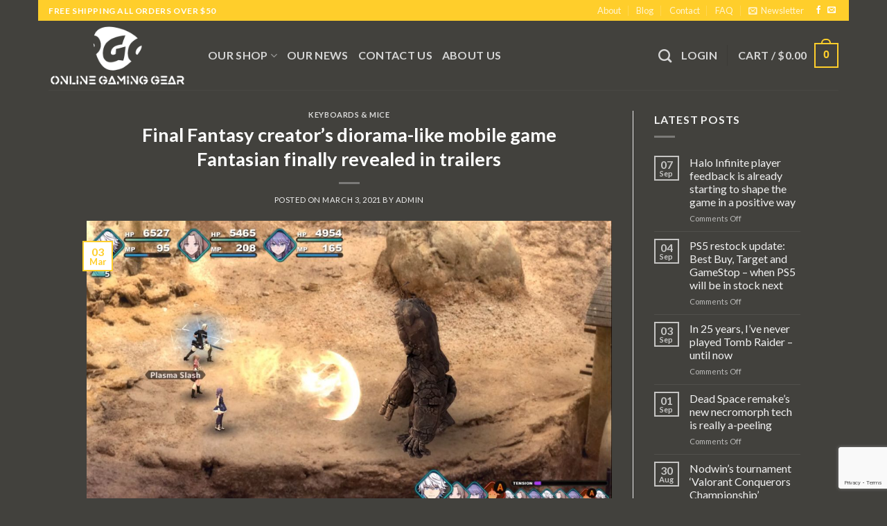

--- FILE ---
content_type: text/html; charset=UTF-8
request_url: https://onlinegaminggear.com/final-fantasy-creators-diorama-like-mobile-game-fantasian-finally-revealed-in-trailers/
body_size: 28954
content:
<!DOCTYPE html>
<!--[if IE 9 ]> <html lang="en-US" class="ie9 loading-site no-js"> <![endif]-->
<!--[if IE 8 ]> <html lang="en-US" class="ie8 loading-site no-js"> <![endif]-->
<!--[if (gte IE 9)|!(IE)]><!--><html lang="en-US" class="loading-site no-js"> <!--<![endif]-->
<head>
	<meta charset="UTF-8" />
	<link rel="profile" href="http://gmpg.org/xfn/11" />
	<link rel="pingback" href="https://onlinegaminggear.com/xmlrpc.php" />

					<script>document.documentElement.className = document.documentElement.className + ' yes-js js_active js'</script>
				<script>(function(html){html.className = html.className.replace(/\bno-js\b/,'js')})(document.documentElement);</script>
<title>Final Fantasy creator’s diorama-like mobile game Fantasian finally revealed in trailers &#8211; Online Gaming Gear</title>
<meta name='robots' content='max-image-preview:large' />
<meta name="viewport" content="width=device-width, initial-scale=1, maximum-scale=1" /><script type='text/javascript'>console.log('PixelYourSite PRO version 7.7.10');</script>
<link rel='dns-prefetch' href='//www.googletagmanager.com' />
<link rel='dns-prefetch' href='//fonts.googleapis.com' />
<link rel="alternate" type="application/rss+xml" title="Online Gaming Gear &raquo; Feed" href="https://onlinegaminggear.com/feed/" />
<link rel="alternate" type="application/rss+xml" title="Online Gaming Gear &raquo; Comments Feed" href="https://onlinegaminggear.com/comments/feed/" />
<script type="text/javascript">
/* <![CDATA[ */
window._wpemojiSettings = {"baseUrl":"https:\/\/s.w.org\/images\/core\/emoji\/15.0.3\/72x72\/","ext":".png","svgUrl":"https:\/\/s.w.org\/images\/core\/emoji\/15.0.3\/svg\/","svgExt":".svg","source":{"concatemoji":"https:\/\/onlinegaminggear.com\/wp-includes\/js\/wp-emoji-release.min.js?ver=6.5.7"}};
/*! This file is auto-generated */
!function(i,n){var o,s,e;function c(e){try{var t={supportTests:e,timestamp:(new Date).valueOf()};sessionStorage.setItem(o,JSON.stringify(t))}catch(e){}}function p(e,t,n){e.clearRect(0,0,e.canvas.width,e.canvas.height),e.fillText(t,0,0);var t=new Uint32Array(e.getImageData(0,0,e.canvas.width,e.canvas.height).data),r=(e.clearRect(0,0,e.canvas.width,e.canvas.height),e.fillText(n,0,0),new Uint32Array(e.getImageData(0,0,e.canvas.width,e.canvas.height).data));return t.every(function(e,t){return e===r[t]})}function u(e,t,n){switch(t){case"flag":return n(e,"\ud83c\udff3\ufe0f\u200d\u26a7\ufe0f","\ud83c\udff3\ufe0f\u200b\u26a7\ufe0f")?!1:!n(e,"\ud83c\uddfa\ud83c\uddf3","\ud83c\uddfa\u200b\ud83c\uddf3")&&!n(e,"\ud83c\udff4\udb40\udc67\udb40\udc62\udb40\udc65\udb40\udc6e\udb40\udc67\udb40\udc7f","\ud83c\udff4\u200b\udb40\udc67\u200b\udb40\udc62\u200b\udb40\udc65\u200b\udb40\udc6e\u200b\udb40\udc67\u200b\udb40\udc7f");case"emoji":return!n(e,"\ud83d\udc26\u200d\u2b1b","\ud83d\udc26\u200b\u2b1b")}return!1}function f(e,t,n){var r="undefined"!=typeof WorkerGlobalScope&&self instanceof WorkerGlobalScope?new OffscreenCanvas(300,150):i.createElement("canvas"),a=r.getContext("2d",{willReadFrequently:!0}),o=(a.textBaseline="top",a.font="600 32px Arial",{});return e.forEach(function(e){o[e]=t(a,e,n)}),o}function t(e){var t=i.createElement("script");t.src=e,t.defer=!0,i.head.appendChild(t)}"undefined"!=typeof Promise&&(o="wpEmojiSettingsSupports",s=["flag","emoji"],n.supports={everything:!0,everythingExceptFlag:!0},e=new Promise(function(e){i.addEventListener("DOMContentLoaded",e,{once:!0})}),new Promise(function(t){var n=function(){try{var e=JSON.parse(sessionStorage.getItem(o));if("object"==typeof e&&"number"==typeof e.timestamp&&(new Date).valueOf()<e.timestamp+604800&&"object"==typeof e.supportTests)return e.supportTests}catch(e){}return null}();if(!n){if("undefined"!=typeof Worker&&"undefined"!=typeof OffscreenCanvas&&"undefined"!=typeof URL&&URL.createObjectURL&&"undefined"!=typeof Blob)try{var e="postMessage("+f.toString()+"("+[JSON.stringify(s),u.toString(),p.toString()].join(",")+"));",r=new Blob([e],{type:"text/javascript"}),a=new Worker(URL.createObjectURL(r),{name:"wpTestEmojiSupports"});return void(a.onmessage=function(e){c(n=e.data),a.terminate(),t(n)})}catch(e){}c(n=f(s,u,p))}t(n)}).then(function(e){for(var t in e)n.supports[t]=e[t],n.supports.everything=n.supports.everything&&n.supports[t],"flag"!==t&&(n.supports.everythingExceptFlag=n.supports.everythingExceptFlag&&n.supports[t]);n.supports.everythingExceptFlag=n.supports.everythingExceptFlag&&!n.supports.flag,n.DOMReady=!1,n.readyCallback=function(){n.DOMReady=!0}}).then(function(){return e}).then(function(){var e;n.supports.everything||(n.readyCallback(),(e=n.source||{}).concatemoji?t(e.concatemoji):e.wpemoji&&e.twemoji&&(t(e.twemoji),t(e.wpemoji)))}))}((window,document),window._wpemojiSettings);
/* ]]> */
</script>
<style id='wp-emoji-styles-inline-css' type='text/css'>

	img.wp-smiley, img.emoji {
		display: inline !important;
		border: none !important;
		box-shadow: none !important;
		height: 1em !important;
		width: 1em !important;
		margin: 0 0.07em !important;
		vertical-align: -0.1em !important;
		background: none !important;
		padding: 0 !important;
	}
</style>
<style id='wp-block-library-inline-css' type='text/css'>
:root{--wp-admin-theme-color:#007cba;--wp-admin-theme-color--rgb:0,124,186;--wp-admin-theme-color-darker-10:#006ba1;--wp-admin-theme-color-darker-10--rgb:0,107,161;--wp-admin-theme-color-darker-20:#005a87;--wp-admin-theme-color-darker-20--rgb:0,90,135;--wp-admin-border-width-focus:2px;--wp-block-synced-color:#7a00df;--wp-block-synced-color--rgb:122,0,223;--wp-bound-block-color:#9747ff}@media (min-resolution:192dpi){:root{--wp-admin-border-width-focus:1.5px}}.wp-element-button{cursor:pointer}:root{--wp--preset--font-size--normal:16px;--wp--preset--font-size--huge:42px}:root .has-very-light-gray-background-color{background-color:#eee}:root .has-very-dark-gray-background-color{background-color:#313131}:root .has-very-light-gray-color{color:#eee}:root .has-very-dark-gray-color{color:#313131}:root .has-vivid-green-cyan-to-vivid-cyan-blue-gradient-background{background:linear-gradient(135deg,#00d084,#0693e3)}:root .has-purple-crush-gradient-background{background:linear-gradient(135deg,#34e2e4,#4721fb 50%,#ab1dfe)}:root .has-hazy-dawn-gradient-background{background:linear-gradient(135deg,#faaca8,#dad0ec)}:root .has-subdued-olive-gradient-background{background:linear-gradient(135deg,#fafae1,#67a671)}:root .has-atomic-cream-gradient-background{background:linear-gradient(135deg,#fdd79a,#004a59)}:root .has-nightshade-gradient-background{background:linear-gradient(135deg,#330968,#31cdcf)}:root .has-midnight-gradient-background{background:linear-gradient(135deg,#020381,#2874fc)}.has-regular-font-size{font-size:1em}.has-larger-font-size{font-size:2.625em}.has-normal-font-size{font-size:var(--wp--preset--font-size--normal)}.has-huge-font-size{font-size:var(--wp--preset--font-size--huge)}.has-text-align-center{text-align:center}.has-text-align-left{text-align:left}.has-text-align-right{text-align:right}#end-resizable-editor-section{display:none}.aligncenter{clear:both}.items-justified-left{justify-content:flex-start}.items-justified-center{justify-content:center}.items-justified-right{justify-content:flex-end}.items-justified-space-between{justify-content:space-between}.screen-reader-text{border:0;clip:rect(1px,1px,1px,1px);-webkit-clip-path:inset(50%);clip-path:inset(50%);height:1px;margin:-1px;overflow:hidden;padding:0;position:absolute;width:1px;word-wrap:normal!important}.screen-reader-text:focus{background-color:#ddd;clip:auto!important;-webkit-clip-path:none;clip-path:none;color:#444;display:block;font-size:1em;height:auto;left:5px;line-height:normal;padding:15px 23px 14px;text-decoration:none;top:5px;width:auto;z-index:100000}html :where(.has-border-color){border-style:solid}html :where([style*=border-top-color]){border-top-style:solid}html :where([style*=border-right-color]){border-right-style:solid}html :where([style*=border-bottom-color]){border-bottom-style:solid}html :where([style*=border-left-color]){border-left-style:solid}html :where([style*=border-width]){border-style:solid}html :where([style*=border-top-width]){border-top-style:solid}html :where([style*=border-right-width]){border-right-style:solid}html :where([style*=border-bottom-width]){border-bottom-style:solid}html :where([style*=border-left-width]){border-left-style:solid}html :where(img[class*=wp-image-]){height:auto;max-width:100%}:where(figure){margin:0 0 1em}html :where(.is-position-sticky){--wp-admin--admin-bar--position-offset:var(--wp-admin--admin-bar--height,0px)}@media screen and (max-width:600px){html :where(.is-position-sticky){--wp-admin--admin-bar--position-offset:0px}}
</style>
<link rel='stylesheet' id='cr-frontend-css-css' href='https://onlinegaminggear.com/wp-content/plugins/customer-reviews-woocommerce/css/frontend.css?ver=5.55.0' type='text/css' media='all' />
<style id='classic-theme-styles-inline-css' type='text/css'>
/*! This file is auto-generated */
.wp-block-button__link{color:#fff;background-color:#32373c;border-radius:9999px;box-shadow:none;text-decoration:none;padding:calc(.667em + 2px) calc(1.333em + 2px);font-size:1.125em}.wp-block-file__button{background:#32373c;color:#fff;text-decoration:none}
</style>
<link rel='stylesheet' id='affwp-forms-css' href='https://onlinegaminggear.com/wp-content/plugins/affiliate-wp/assets/css/forms.min.css?ver=2.6.3.1' type='text/css' media='all' />
<link rel='stylesheet' id='contact-form-7-css' href='https://onlinegaminggear.com/wp-content/plugins/contact-form-7/includes/css/styles.css?ver=5.9.6' type='text/css' media='all' />
<style id='woocommerce-inline-inline-css' type='text/css'>
.woocommerce form .form-row .required { visibility: visible; }
</style>
<link rel='stylesheet' id='flatsome-woocommerce-wishlist-css' href='https://onlinegaminggear.com/wp-content/themes/flatsome/inc/integrations/wc-yith-wishlist/wishlist.css?ver=3.10.2' type='text/css' media='all' />
<link rel='stylesheet' id='photoswipe-css' href='https://onlinegaminggear.com/wp-content/plugins/woocommerce/assets/css/photoswipe/photoswipe.min.css?ver=9.1.5' type='text/css' media='all' />
<link rel='stylesheet' id='photoswipe-default-skin-css' href='https://onlinegaminggear.com/wp-content/plugins/woocommerce/assets/css/photoswipe/default-skin/default-skin.min.css?ver=9.1.5' type='text/css' media='all' />
<link rel='stylesheet' id='flatsome-main-css' href='https://onlinegaminggear.com/wp-content/themes/flatsome/assets/css/flatsome.css?ver=3.14.3' type='text/css' media='all' />
<style id='flatsome-main-inline-css' type='text/css'>
@font-face {
				font-family: "fl-icons";
				font-display: block;
				src: url(https://onlinegaminggear.com/wp-content/themes/flatsome/assets/css/icons/fl-icons.eot?v=3.14.3);
				src:
					url(https://onlinegaminggear.com/wp-content/themes/flatsome/assets/css/icons/fl-icons.eot#iefix?v=3.14.3) format("embedded-opentype"),
					url(https://onlinegaminggear.com/wp-content/themes/flatsome/assets/css/icons/fl-icons.woff2?v=3.14.3) format("woff2"),
					url(https://onlinegaminggear.com/wp-content/themes/flatsome/assets/css/icons/fl-icons.ttf?v=3.14.3) format("truetype"),
					url(https://onlinegaminggear.com/wp-content/themes/flatsome/assets/css/icons/fl-icons.woff?v=3.14.3) format("woff"),
					url(https://onlinegaminggear.com/wp-content/themes/flatsome/assets/css/icons/fl-icons.svg?v=3.14.3#fl-icons) format("svg");
			}
</style>
<link rel='stylesheet' id='flatsome-shop-css' href='https://onlinegaminggear.com/wp-content/themes/flatsome/assets/css/flatsome-shop.css?ver=3.14.3' type='text/css' media='all' />
<link rel='stylesheet' id='flatsome-style-css' href='https://onlinegaminggear.com/wp-content/themes/flatsome-child/style.css?ver=3.0' type='text/css' media='all' />
<link rel='stylesheet' id='flatsome-googlefonts-css' href='//fonts.googleapis.com/css?family=Lato%3Aregular%2C700%2C400%2C700%7CDancing+Script%3Aregular%2C400&#038;display=swap&#038;ver=3.9' type='text/css' media='all' />
<script type="text/javascript" src="https://onlinegaminggear.com/wp-includes/js/jquery/jquery.min.js?ver=3.7.1" id="jquery-core-js"></script>
<script type="text/javascript" src="https://onlinegaminggear.com/wp-includes/js/jquery/jquery-migrate.min.js?ver=3.4.1" id="jquery-migrate-js"></script>
<script type="text/javascript" src="https://onlinegaminggear.com/wp-content/plugins/woocommerce/assets/js/jquery-blockui/jquery.blockUI.min.js?ver=2.7.0-wc.9.1.5" id="jquery-blockui-js" defer="defer" data-wp-strategy="defer"></script>
<script type="text/javascript" id="wc-add-to-cart-js-extra">
/* <![CDATA[ */
var wc_add_to_cart_params = {"ajax_url":"\/wp-admin\/admin-ajax.php","wc_ajax_url":"\/?wc-ajax=%%endpoint%%","i18n_view_cart":"View cart","cart_url":"https:\/\/onlinegaminggear.com\/cart\/","is_cart":"","cart_redirect_after_add":"no"};
/* ]]> */
</script>
<script type="text/javascript" src="https://onlinegaminggear.com/wp-content/plugins/woocommerce/assets/js/frontend/add-to-cart.min.js?ver=9.1.5" id="wc-add-to-cart-js" defer="defer" data-wp-strategy="defer"></script>
<script type="text/javascript" src="https://onlinegaminggear.com/wp-content/plugins/woocommerce/assets/js/js-cookie/js.cookie.min.js?ver=2.1.4-wc.9.1.5" id="js-cookie-js" data-wp-strategy="defer"></script>
<script type="text/javascript" id="woocommerce-js-extra">
/* <![CDATA[ */
var woocommerce_params = {"ajax_url":"\/wp-admin\/admin-ajax.php","wc_ajax_url":"\/?wc-ajax=%%endpoint%%"};
/* ]]> */
</script>
<script type="text/javascript" src="https://onlinegaminggear.com/wp-content/plugins/woocommerce/assets/js/frontend/woocommerce.min.js?ver=9.1.5" id="woocommerce-js" defer="defer" data-wp-strategy="defer"></script>
<script type="text/javascript" id="jquery-cookie-js-extra">
/* <![CDATA[ */
var affwp_scripts = {"ajaxurl":"https:\/\/onlinegaminggear.com\/wp-admin\/admin-ajax.php"};
/* ]]> */
</script>
<script type="text/javascript" src="https://onlinegaminggear.com/wp-content/plugins/woocommerce/assets/js/jquery-cookie/jquery.cookie.min.js?ver=1.4.1-wc.9.1.5" id="jquery-cookie-js" data-wp-strategy="defer"></script>
<script type="text/javascript" id="affwp-tracking-js-extra">
/* <![CDATA[ */
var affwp_debug_vars = {"integrations":{"woocommerce":"WooCommerce"},"version":"2.6.3.1","currency":"USD"};
/* ]]> */
</script>
<script type="text/javascript" src="https://onlinegaminggear.com/wp-content/plugins/affiliate-wp/assets/js/tracking.min.js?ver=2.6.3.1" id="affwp-tracking-js"></script>
<script type="text/javascript" src="https://onlinegaminggear.com/wp-content/plugins/woocommerce/assets/js/photoswipe/photoswipe.min.js?ver=4.1.1-wc.9.1.5" id="photoswipe-js" defer="defer" data-wp-strategy="defer"></script>
<script type="text/javascript" src="https://onlinegaminggear.com/wp-content/plugins/woocommerce/assets/js/photoswipe/photoswipe-ui-default.min.js?ver=4.1.1-wc.9.1.5" id="photoswipe-ui-default-js" defer="defer" data-wp-strategy="defer"></script>
<script type="text/javascript" src="https://onlinegaminggear.com/wp-content/plugins/pixelyoursite-pro/dist/scripts/jquery.bind-first-0.2.3.min.js?ver=6.5.7" id="jquery-bind-first-js"></script>
<script type="text/javascript" src="https://onlinegaminggear.com/wp-content/plugins/pixelyoursite-pro/dist/scripts/vimeo.min.js?ver=6.5.7" id="vimeo-js"></script>
<script type="text/javascript" id="pys-js-extra">
/* <![CDATA[ */
var pysOptions = {"staticEvents":{"facebook":{"PageView":[{"params":[],"delay":0,"ids":[],"hasTimeWindow":false,"timeWindow":0,"pixelIds":["160105581243084"],"eventID":"b68d8ec9-054d-430a-a71c-df0ba80bf314","woo_order":"","edd_order":""}],"GeneralEvent":[{"params":{"post_type":"post","post_id":"2070","content_name":"Final Fantasy creator\u2019s diorama-like mobile game Fantasian finally revealed in trailers","categories":"Keyboards & Mice","tags":""},"delay":0,"ids":[],"hasTimeWindow":false,"timeWindow":0,"pixelIds":["160105581243084"],"eventID":"a088095c-d3ac-4ac7-8041-52d121cc7031","woo_order":"","edd_order":""}]}},"dynamicEventsParams":[],"dynamicEventsTriggers":[],"facebook":{"pixelIds":["160105581243084"],"defoultPixelIds":["160105581243084"],"advancedMatching":[],"removeMetadata":false,"contentParams":{"post_type":"post","post_id":2070,"content_name":"Final Fantasy creator\u2019s diorama-like mobile game Fantasian finally revealed in trailers","categories":"Keyboards & Mice","tags":""},"clickEventEnabled":true,"watchVideoEnabled":true,"adSenseEventEnabled":true,"commentEventEnabled":true,"formEventEnabled":true,"downloadEnabled":true,"wooVariableAsSimple":false,"serverApiEnabled":true,"ajaxForServerEvent":true,"wooCRSendFromServer":false},"debug":"","siteUrl":"https:\/\/onlinegaminggear.com","ajaxUrl":"https:\/\/onlinegaminggear.com\/wp-admin\/admin-ajax.php","commonEventParams":{"domain":"onlinegaminggear.com","user_roles":"guest","plugin":"PixelYourSite"},"clickEventEnabled":"1","adSenseEventEnabled":"1","watchVideoEnabled":"1","commentEventEnabled":"1","formEventEnabled":"1","downloadEventEnabled":"1","downloadExtensions":["","doc","exe","js","pdf","ppt","tgz","zip","xls"],"trackUTMs":"1","trackTrafficSource":"1","postType":"post","postTitle":"Final Fantasy creator\u2019s diorama-like mobile game Fantasian finally revealed in trailers","postId":"2070","user_id":"0","userRoles":"guest","gdpr":{"ajax_enabled":false,"all_disabled_by_api":false,"facebook_disabled_by_api":false,"analytics_disabled_by_api":false,"google_ads_disabled_by_api":false,"pinterest_disabled_by_api":false,"bing_disabled_by_api":false,"facebook_prior_consent_enabled":false,"analytics_prior_consent_enabled":true,"google_ads_prior_consent_enabled":true,"pinterest_prior_consent_enabled":true,"bing_prior_consent_enabled":true,"cookiebot_integration_enabled":false,"cookiebot_facebook_consent_category":"marketing","cookiebot_analytics_consent_category":"statistics","cookiebot_google_ads_consent_category":"marketing","cookiebot_pinterest_consent_category":"marketing","cookiebot_bing_consent_category":"marketing","ginger_integration_enabled":false,"cookie_notice_integration_enabled":false,"cookie_law_info_integration_enabled":false},"woo":{"enabled":true,"addToCartOnButtonEnabled":true,"addToCartOnButtonValueEnabled":true,"addToCartOnButtonValueOption":"price","singleProductId":null,"removeFromCartEnabled":true,"affiliateEnabled":true,"payPalEnabled":true,"removeFromCartSelector":"form.woocommerce-cart-form .remove","checkoutProgressEnabled":false,"selectContentEnabled":false,"affiliateEventName":"Lead","paypalEventName":"AddPaymentInfo"},"edd":{"enabled":false,"addToCartOnButtonEnabled":false,"addToCartOnButtonValueEnabled":false,"addToCartOnButtonValueOption":"price","removeFromCartEnabled":true}};
/* ]]> */
</script>
<script type="text/javascript" src="https://onlinegaminggear.com/wp-content/plugins/pixelyoursite-pro/dist/scripts/public.js?ver=7.7.10" id="pys-js"></script>

<!-- Google tag (gtag.js) snippet added by Site Kit -->

<!-- Google Analytics snippet added by Site Kit -->
<script type="text/javascript" src="https://www.googletagmanager.com/gtag/js?id=G-G7EGNJHTMS" id="google_gtagjs-js" async></script>
<script type="text/javascript" id="google_gtagjs-js-after">
/* <![CDATA[ */
window.dataLayer = window.dataLayer || [];function gtag(){dataLayer.push(arguments);}
gtag("set","linker",{"domains":["onlinegaminggear.com"]});
gtag("js", new Date());
gtag("set", "developer_id.dZTNiMT", true);
gtag("config", "G-G7EGNJHTMS");
/* ]]> */
</script>

<!-- End Google tag (gtag.js) snippet added by Site Kit -->
<link rel="https://api.w.org/" href="https://onlinegaminggear.com/wp-json/" /><link rel="alternate" type="application/json" href="https://onlinegaminggear.com/wp-json/wp/v2/posts/2070" /><link rel="EditURI" type="application/rsd+xml" title="RSD" href="https://onlinegaminggear.com/xmlrpc.php?rsd" />
<meta name="generator" content="WordPress 6.5.7" />
<meta name="generator" content="WooCommerce 9.1.5" />
<link rel="canonical" href="https://onlinegaminggear.com/final-fantasy-creators-diorama-like-mobile-game-fantasian-finally-revealed-in-trailers/" />
<link rel='shortlink' href='https://onlinegaminggear.com/?p=2070' />
<link rel="alternate" type="application/json+oembed" href="https://onlinegaminggear.com/wp-json/oembed/1.0/embed?url=https%3A%2F%2Fonlinegaminggear.com%2Ffinal-fantasy-creators-diorama-like-mobile-game-fantasian-finally-revealed-in-trailers%2F" />
<link rel="alternate" type="text/xml+oembed" href="https://onlinegaminggear.com/wp-json/oembed/1.0/embed?url=https%3A%2F%2Fonlinegaminggear.com%2Ffinal-fantasy-creators-diorama-like-mobile-game-fantasian-finally-revealed-in-trailers%2F&#038;format=xml" />
<meta name="generator" content="Site Kit by Google 1.130.0" />
<!-- This website runs the Product Feed PRO for WooCommerce by AdTribes.io plugin - version 13.3.4 -->
		<script type="text/javascript">
		var AFFWP = AFFWP || {};
		AFFWP.referral_var = 'ref';
		AFFWP.expiration = 30;
		AFFWP.debug = 0;


		AFFWP.referral_credit_last = 1;
		</script>
<style>.bg{opacity: 0; transition: opacity 1s; -webkit-transition: opacity 1s;} .bg-loaded{opacity: 1;}</style><!--[if IE]><link rel="stylesheet" type="text/css" href="https://onlinegaminggear.com/wp-content/themes/flatsome/assets/css/ie-fallback.css"><script src="//cdnjs.cloudflare.com/ajax/libs/html5shiv/3.6.1/html5shiv.js"></script><script>var head = document.getElementsByTagName('head')[0],style = document.createElement('style');style.type = 'text/css';style.styleSheet.cssText = ':before,:after{content:none !important';head.appendChild(style);setTimeout(function(){head.removeChild(style);}, 0);</script><script src="https://onlinegaminggear.com/wp-content/themes/flatsome/assets/libs/ie-flexibility.js"></script><![endif]-->	<noscript><style>.woocommerce-product-gallery{ opacity: 1 !important; }</style></noscript>
	<style id='wp-fonts-local' type='text/css'>
@font-face{font-family:Inter;font-style:normal;font-weight:300 900;font-display:fallback;src:url('https://onlinegaminggear.com/wp-content/plugins/woocommerce/assets/fonts/Inter-VariableFont_slnt,wght.woff2') format('woff2');font-stretch:normal;}
@font-face{font-family:Cardo;font-style:normal;font-weight:400;font-display:fallback;src:url('https://onlinegaminggear.com/wp-content/plugins/woocommerce/assets/fonts/cardo_normal_400.woff2') format('woff2');}
</style>
<link rel="icon" href="https://onlinegaminggear.com/wp-content/uploads/2017/11/cropped-OGG-FAV-icon-32x32.jpg" sizes="32x32" />
<link rel="icon" href="https://onlinegaminggear.com/wp-content/uploads/2017/11/cropped-OGG-FAV-icon-192x192.jpg" sizes="192x192" />
<link rel="apple-touch-icon" href="https://onlinegaminggear.com/wp-content/uploads/2017/11/cropped-OGG-FAV-icon-180x180.jpg" />
<meta name="msapplication-TileImage" content="https://onlinegaminggear.com/wp-content/uploads/2017/11/cropped-OGG-FAV-icon-270x270.jpg" />
<style id="custom-css" type="text/css">:root {--primary-color: #FFCE2B;}html{background-color:#42413D!important;}.full-width .ubermenu-nav, .container, .row{max-width: 1060px}.row.row-collapse{max-width: 1030px}.row.row-small{max-width: 1052.5px}.row.row-large{max-width: 1090px}body.framed, body.framed header, body.framed .header-wrapper, body.boxed, body.boxed header, body.boxed .header-wrapper, body.boxed .is-sticky-section{ max-width: 1170px}.sticky-add-to-cart--active, #wrapper,#main,#main.dark{background-color: #42413D}.header-main{height: 100px}#logo img{max-height: 100px}#logo{width:200px;}.header-bottom{min-height: 10px}.header-top{min-height: 30px}.transparent .header-main{height: 265px}.transparent #logo img{max-height: 265px}.has-transparent + .page-title:first-of-type,.has-transparent + #main > .page-title,.has-transparent + #main > div > .page-title,.has-transparent + #main .page-header-wrapper:first-of-type .page-title{padding-top: 295px;}.header.show-on-scroll,.stuck .header-main{height:70px!important}.stuck #logo img{max-height: 70px!important}.search-form{ width: 60%;}.header-bg-color, .header-wrapper {background-color: #42413D}.header-bottom {background-color: #f1f1f1}.header-main .nav > li > a{line-height: 16px }.stuck .header-main .nav > li > a{line-height: 50px }@media (max-width: 549px) {.header-main{height: 70px}#logo img{max-height: 70px}}.nav-dropdown{font-size:100%}/* Color */.accordion-title.active, .has-icon-bg .icon .icon-inner,.logo a, .primary.is-underline, .primary.is-link, .badge-outline .badge-inner, .nav-outline > li.active> a,.nav-outline >li.active > a, .cart-icon strong,[data-color='primary'], .is-outline.primary{color: #FFCE2B;}/* Color !important */[data-text-color="primary"]{color: #FFCE2B!important;}/* Background Color */[data-text-bg="primary"]{background-color: #FFCE2B;}/* Background */.scroll-to-bullets a,.featured-title, .label-new.menu-item > a:after, .nav-pagination > li > .current,.nav-pagination > li > span:hover,.nav-pagination > li > a:hover,.has-hover:hover .badge-outline .badge-inner,button[type="submit"], .button.wc-forward:not(.checkout):not(.checkout-button), .button.submit-button, .button.primary:not(.is-outline),.featured-table .title,.is-outline:hover, .has-icon:hover .icon-label,.nav-dropdown-bold .nav-column li > a:hover, .nav-dropdown.nav-dropdown-bold > li > a:hover, .nav-dropdown-bold.dark .nav-column li > a:hover, .nav-dropdown.nav-dropdown-bold.dark > li > a:hover, .is-outline:hover, .tagcloud a:hover,.grid-tools a, input[type='submit']:not(.is-form), .box-badge:hover .box-text, input.button.alt,.nav-box > li > a:hover,.nav-box > li.active > a,.nav-pills > li.active > a ,.current-dropdown .cart-icon strong, .cart-icon:hover strong, .nav-line-bottom > li > a:before, .nav-line-grow > li > a:before, .nav-line > li > a:before,.banner, .header-top, .slider-nav-circle .flickity-prev-next-button:hover svg, .slider-nav-circle .flickity-prev-next-button:hover .arrow, .primary.is-outline:hover, .button.primary:not(.is-outline), input[type='submit'].primary, input[type='submit'].primary, input[type='reset'].button, input[type='button'].primary, .badge-inner{background-color: #FFCE2B;}/* Border */.nav-vertical.nav-tabs > li.active > a,.scroll-to-bullets a.active,.nav-pagination > li > .current,.nav-pagination > li > span:hover,.nav-pagination > li > a:hover,.has-hover:hover .badge-outline .badge-inner,.accordion-title.active,.featured-table,.is-outline:hover, .tagcloud a:hover,blockquote, .has-border, .cart-icon strong:after,.cart-icon strong,.blockUI:before, .processing:before,.loading-spin, .slider-nav-circle .flickity-prev-next-button:hover svg, .slider-nav-circle .flickity-prev-next-button:hover .arrow, .primary.is-outline:hover{border-color: #FFCE2B}.nav-tabs > li.active > a{border-top-color: #FFCE2B}.widget_shopping_cart_content .blockUI.blockOverlay:before { border-left-color: #FFCE2B }.woocommerce-checkout-review-order .blockUI.blockOverlay:before { border-left-color: #FFCE2B }/* Fill */.slider .flickity-prev-next-button:hover svg,.slider .flickity-prev-next-button:hover .arrow{fill: #FFCE2B;}/* Background Color */[data-icon-label]:after, .secondary.is-underline:hover,.secondary.is-outline:hover,.icon-label,.button.secondary:not(.is-outline),.button.alt:not(.is-outline), .badge-inner.on-sale, .button.checkout, .single_add_to_cart_button, .current .breadcrumb-step{ background-color:#FFCE2B; }[data-text-bg="secondary"]{background-color: #FFCE2B;}/* Color */.secondary.is-underline,.secondary.is-link, .secondary.is-outline,.stars a.active, .star-rating:before, .woocommerce-page .star-rating:before,.star-rating span:before, .color-secondary{color: #FFCE2B}/* Color !important */[data-text-color="secondary"]{color: #FFCE2B!important;}/* Border */.secondary.is-outline:hover{border-color:#FFCE2B}.success.is-underline:hover,.success.is-outline:hover,.success{background-color: #FFCE2B}.success-color, .success.is-link, .success.is-outline{color: #FFCE2B;}.success-border{border-color: #FFCE2B!important;}/* Color !important */[data-text-color="success"]{color: #FFCE2B!important;}/* Background Color */[data-text-bg="success"]{background-color: #FFCE2B;}.alert.is-underline:hover,.alert.is-outline:hover,.alert{background-color: #FFCE2B}.alert.is-link, .alert.is-outline, .color-alert{color: #FFCE2B;}/* Color !important */[data-text-color="alert"]{color: #FFCE2B!important;}/* Background Color */[data-text-bg="alert"]{background-color: #FFCE2B;}body{font-family:"Lato", sans-serif}body{font-weight: 400}.nav > li > a {font-family:"Lato", sans-serif;}.mobile-sidebar-levels-2 .nav > li > ul > li > a {font-family:"Lato", sans-serif;}.nav > li > a {font-weight: 700;}.mobile-sidebar-levels-2 .nav > li > ul > li > a {font-weight: 700;}h1,h2,h3,h4,h5,h6,.heading-font, .off-canvas-center .nav-sidebar.nav-vertical > li > a{font-family: "Lato", sans-serif;}h1,h2,h3,h4,h5,h6,.heading-font,.banner h1,.banner h2{font-weight: 700;}.alt-font{font-family: "Dancing Script", sans-serif;}.alt-font{font-weight: 400!important;}.header:not(.transparent) .header-nav-main.nav > li > a {color: #D6D6D6;}.header:not(.transparent) .header-nav-main.nav > li > a:hover,.header:not(.transparent) .header-nav-main.nav > li.active > a,.header:not(.transparent) .header-nav-main.nav > li.current > a,.header:not(.transparent) .header-nav-main.nav > li > a.active,.header:not(.transparent) .header-nav-main.nav > li > a.current{color: #FFFFFF;}.header-nav-main.nav-line-bottom > li > a:before,.header-nav-main.nav-line-grow > li > a:before,.header-nav-main.nav-line > li > a:before,.header-nav-main.nav-box > li > a:hover,.header-nav-main.nav-box > li.active > a,.header-nav-main.nav-pills > li > a:hover,.header-nav-main.nav-pills > li.active > a{color:#FFF!important;background-color: #FFFFFF;}a:hover{color: #111111;}.tagcloud a:hover{border-color: #111111;background-color: #111111;}.current .breadcrumb-step, [data-icon-label]:after, .button#place_order,.button.checkout,.checkout-button,.single_add_to_cart_button.button{background-color: #00D311!important }@media screen and (min-width: 550px){.products .box-vertical .box-image{min-width: 300px!important;width: 300px!important;}}/* Custom CSS */ .product_meta .sku_wrapper { display:none; }li.additional_information_tab {display: none !important;}/* Custom CSS Tablet */@media (max-width: 849px){.product_meta .sku_wrapper { display:none; }li.additional_information_tab {display: none !important;}}/* Custom CSS Mobile */@media (max-width: 549px){.product_meta .sku_wrapper { display:none; }li.additional_information_tab {display: none !important;}}.label-new.menu-item > a:after{content:"New";}.label-hot.menu-item > a:after{content:"Hot";}.label-sale.menu-item > a:after{content:"Sale";}.label-popular.menu-item > a:after{content:"Popular";}</style></head>

<body class="post-template-default single single-post postid-2070 single-format-standard theme-flatsome woocommerce-no-js boxed lightbox nav-dropdown-has-arrow nav-dropdown-has-shadow nav-dropdown-has-border">


<a class="skip-link screen-reader-text" href="#main">Skip to content</a>

<div id="wrapper">

	
	<header id="header" class="header header-full-width has-sticky sticky-jump">
		<div class="header-wrapper">
			<div id="top-bar" class="header-top nav-dark">
    <div class="flex-row container">
      <div class="flex-col hide-for-medium flex-left">
          <ul class="nav nav-left medium-nav-center nav-small  nav-divided">
              <li class="html custom html_topbar_left"><strong class="uppercase">Free shipping  all orders over $50</strong></li>          </ul>
      </div>

      <div class="flex-col hide-for-medium flex-center">
          <ul class="nav nav-center nav-small  nav-divided">
                        </ul>
      </div>

      <div class="flex-col hide-for-medium flex-right">
         <ul class="nav top-bar-nav nav-right nav-small  nav-divided">
              <li id="menu-item-252" class="menu-item menu-item-type-post_type menu-item-object-page menu-item-252 menu-item-design-default"><a href="https://onlinegaminggear.com/about/" class="nav-top-link">About</a></li>
<li id="menu-item-253" class="menu-item menu-item-type-post_type menu-item-object-page current_page_parent menu-item-253 menu-item-design-default"><a href="https://onlinegaminggear.com/blog/" class="nav-top-link">Blog</a></li>
<li id="menu-item-254" class="menu-item menu-item-type-post_type menu-item-object-page menu-item-254 menu-item-design-default"><a href="https://onlinegaminggear.com/contact/" class="nav-top-link">Contact</a></li>
<li id="menu-item-266" class="menu-item menu-item-type-post_type menu-item-object-page menu-item-266 menu-item-design-default"><a href="https://onlinegaminggear.com/faq/" class="nav-top-link">FAQ</a></li>
<li class="header-newsletter-item has-icon">

<a href="#header-newsletter-signup" class="tooltip is-small"
  title="Sign up for Newsletter">

      <i class="icon-envelop"></i>
  
      <span class="header-newsletter-title hide-for-medium">
      Newsletter    </span>
  </a>
	<div id="header-newsletter-signup"
	     class="lightbox-by-id lightbox-content mfp-hide lightbox-white "
	     style="max-width:700px ;padding:0px">
		
  <div class="banner has-hover" id="banner-1424089150">
          <div class="banner-inner fill">
        <div class="banner-bg fill" >
            <div class="bg fill bg-fill "></div>
                        <div class="overlay"></div>            
	<div class="is-border is-dashed"
		style="border-color:rgba(255,255,255,.3);border-width:2px 2px 2px 2px;margin:10px;">
	</div>
                    </div>
        <div class="banner-layers container">
            <div class="fill banner-link"></div>               <div id="text-box-1991552339" class="text-box banner-layer x10 md-x10 lg-x10 y50 md-y50 lg-y50 res-text">
                     <div data-animate="fadeInUp">           <div class="text-box-content text dark">
              
              <div class="text-inner text-left">
                  <h3 class="uppercase">Sign up for Newsletter</h3><p class="lead">Signup for our newsletter to get notified about latest on sales and new products. </p>
<div class="wpcf7 no-js" id="wpcf7-f8-o1" lang="en-US" dir="ltr">
<div class="screen-reader-response"><p role="status" aria-live="polite" aria-atomic="true"></p> <ul></ul></div>
<form action="/final-fantasy-creators-diorama-like-mobile-game-fantasian-finally-revealed-in-trailers/#wpcf7-f8-o1" method="post" class="wpcf7-form init" aria-label="Contact form" novalidate="novalidate" data-status="init">
<div style="display: none;">
<input type="hidden" name="_wpcf7" value="8" />
<input type="hidden" name="_wpcf7_version" value="5.9.6" />
<input type="hidden" name="_wpcf7_locale" value="en_US" />
<input type="hidden" name="_wpcf7_unit_tag" value="wpcf7-f8-o1" />
<input type="hidden" name="_wpcf7_container_post" value="0" />
<input type="hidden" name="_wpcf7_posted_data_hash" value="" />
<input type="hidden" name="_wpcf7_recaptcha_response" value="" />
</div>
<div class="form-flat">
	<p><span class="wpcf7-form-control-wrap" data-name="your-email"><input size="40" maxlength="80" class="wpcf7-form-control wpcf7-email wpcf7-validates-as-required wpcf7-text wpcf7-validates-as-email" aria-required="true" aria-invalid="false" placeholder="Enter your email address ..." value="" type="email" name="your-email" /></span>
	</p>
	<p><input class="wpcf7-form-control wpcf7-submit has-spinner button" type="submit" value="Sign Up" />
	</p>
</div><div class="wpcf7-response-output" aria-hidden="true"></div>
</form>
</div>
              </div>
           </div>
       </div>                     
<style>
#text-box-1991552339 {
  width: 60%;
}
#text-box-1991552339 .text-box-content {
  font-size: 100%;
}
@media (min-width:550px) {
  #text-box-1991552339 {
    width: 50%;
  }
}
</style>
    </div>
         </div>
      </div>

            
<style>
#banner-1424089150 {
  padding-top: 400px;
}
#banner-1424089150 .bg.bg-loaded {
  background-image: url(http://onlinegaminggear.com/wp-content/uploads/2017/10/newsletter-signup-3.jpg);
}
#banner-1424089150 .overlay {
  background-color: rgba(0,0,0,.4);
}
</style>
  </div>

	</div>
	
	</li>
<li class="html header-social-icons ml-0">
	<div class="social-icons follow-icons" ><a href="https://www.facebook.com/Online-Gaming-Gear-131517990950647/" target="_blank" data-label="Facebook" rel="noopener noreferrer nofollow" class="icon plain facebook tooltip" title="Follow on Facebook" aria-label="Follow on Facebook"><i class="icon-facebook" ></i></a><a href="/cdn-cgi/l/email-protection#96e5e3e6e6f9e4e2d6f9f8fafff8f3f1f7fbfff8f1f1f3f7e4b8f5f9fb" data-label="E-mail" rel="nofollow" class="icon plain  email tooltip" title="Send us an email" aria-label="Send us an email"><i class="icon-envelop" ></i></a></div></li>          </ul>
      </div>

            <div class="flex-col show-for-medium flex-grow">
          <ul class="nav nav-center nav-small mobile-nav  nav-divided">
              <li class="html custom html_topbar_left"><strong class="uppercase">Free shipping  all orders over $50</strong></li>          </ul>
      </div>
      
    </div>
</div>
<div id="masthead" class="header-main ">
      <div class="header-inner flex-row container logo-left medium-logo-center" role="navigation">

          <!-- Logo -->
          <div id="logo" class="flex-col logo">
            <!-- Header logo -->
<a href="https://onlinegaminggear.com/" title="Online Gaming Gear - Best Gear for Best Gaming Experience" rel="home">
    <img width="200" height="100" src="http://onlinegaminggear.com/wp-content/uploads/2017/10/logo_edited.png" class="header_logo header-logo" alt="Online Gaming Gear"/><img  width="200" height="100" src="http://onlinegaminggear.com/wp-content/uploads/2017/10/logo_edited.png" class="header-logo-dark" alt="Online Gaming Gear"/></a>
          </div>

          <!-- Mobile Left Elements -->
          <div class="flex-col show-for-medium flex-left">
            <ul class="mobile-nav nav nav-left ">
              <li class="nav-icon has-icon">
  		<a href="#" data-open="#main-menu" data-pos="left" data-bg="main-menu-overlay" data-color="" class="is-small" aria-label="Menu" aria-controls="main-menu" aria-expanded="false">
		
		  <i class="icon-menu" ></i>
		  		</a>
	</li>            </ul>
          </div>

          <!-- Left Elements -->
          <div class="flex-col hide-for-medium flex-left
            flex-grow">
            <ul class="header-nav header-nav-main nav nav-left  nav-line-bottom nav-size-large nav-uppercase" >
              <li id="menu-item-230" class="menu-item menu-item-type-post_type menu-item-object-page menu-item-has-children menu-item-230 menu-item-design-default has-dropdown"><a href="https://onlinegaminggear.com/shop/" class="nav-top-link">Our Shop<i class="icon-angle-down" ></i></a>
<ul class="sub-menu nav-dropdown nav-dropdown-default">
	<li id="menu-item-987" class="menu-item menu-item-type-custom menu-item-object-custom menu-item-987"><a href="https://onlinegaminggear.com/product-category/best-sellers/">Best Sellers</a></li>
	<li id="menu-item-986" class="menu-item menu-item-type-custom menu-item-object-custom menu-item-986"><a href="https://onlinegaminggear.com/product-category/new-arrivals/">New Arrivals</a></li>
	<li id="menu-item-982" class="menu-item menu-item-type-custom menu-item-object-custom menu-item-982"><a href="https://onlinegaminggear.com/product-category/gaming-keyboards/">Gaming Keyboards</a></li>
	<li id="menu-item-983" class="menu-item menu-item-type-custom menu-item-object-custom menu-item-983"><a href="https://onlinegaminggear.com/product-category/gaming-mouse/">Gaming Mouse</a></li>
	<li id="menu-item-984" class="menu-item menu-item-type-custom menu-item-object-custom menu-item-984"><a href="https://onlinegaminggear.com/product-category/mouse-pad/">Gaming Mouse Pad</a></li>
	<li id="menu-item-981" class="menu-item menu-item-type-custom menu-item-object-custom menu-item-981"><a href="https://onlinegaminggear.com/product-category/gaming-headphone/">Gaming Headphones</a></li>
	<li id="menu-item-985" class="menu-item menu-item-type-custom menu-item-object-custom menu-item-985"><a href="https://onlinegaminggear.com/product-category/other-accessories/">Other Accessories</a></li>
</ul>
</li>
<li id="menu-item-247" class="menu-item menu-item-type-post_type menu-item-object-page current_page_parent menu-item-247 menu-item-design-default"><a href="https://onlinegaminggear.com/blog/" class="nav-top-link">Our News</a></li>
<li id="menu-item-264" class="menu-item menu-item-type-post_type menu-item-object-page menu-item-264 menu-item-design-default"><a href="https://onlinegaminggear.com/contact/" class="nav-top-link">Contact US</a></li>
<li id="menu-item-265" class="menu-item menu-item-type-post_type menu-item-object-page menu-item-265 menu-item-design-default"><a href="https://onlinegaminggear.com/about/" class="nav-top-link">About US</a></li>
            </ul>
          </div>

          <!-- Right Elements -->
          <div class="flex-col hide-for-medium flex-right">
            <ul class="header-nav header-nav-main nav nav-right  nav-line-bottom nav-size-large nav-uppercase">
              <li class="header-search header-search-dropdown has-icon has-dropdown menu-item-has-children">
		<a href="#" aria-label="Search" class="is-small"><i class="icon-search" ></i></a>
		<ul class="nav-dropdown nav-dropdown-default">
	 	<li class="header-search-form search-form html relative has-icon">
	<div class="header-search-form-wrapper">
		<div class="searchform-wrapper ux-search-box relative is-normal"><form role="search" method="get" class="searchform" action="https://onlinegaminggear.com/">
	<div class="flex-row relative">
						<div class="flex-col flex-grow">
			<label class="screen-reader-text" for="woocommerce-product-search-field-0">Search for:</label>
			<input type="search" id="woocommerce-product-search-field-0" class="search-field mb-0" placeholder="Search&hellip;" value="" name="s" />
			<input type="hidden" name="post_type" value="product" />
					</div>
		<div class="flex-col">
			<button type="submit" value="Search" class="ux-search-submit submit-button secondary button icon mb-0" aria-label="Submit">
				<i class="icon-search" ></i>			</button>
		</div>
	</div>
	<div class="live-search-results text-left z-top"></div>
</form>
</div>	</div>
</li>	</ul>
</li>
<li class="account-item has-icon
    "
>

<a href="https://onlinegaminggear.com/my-account/"
    class="nav-top-link nav-top-not-logged-in "
    data-open="#login-form-popup"  >
    <span>
    Login      </span>
  
</a>



</li>
<li class="header-divider"></li><li class="cart-item has-icon has-dropdown">

<a href="https://onlinegaminggear.com/cart/" title="Cart" class="header-cart-link is-small">


<span class="header-cart-title">
   Cart   /      <span class="cart-price"><span class="woocommerce-Price-amount amount"><bdi><span class="woocommerce-Price-currencySymbol">&#36;</span>0.00</bdi></span></span>
  </span>

    <span class="cart-icon image-icon">
    <strong>0</strong>
  </span>
  </a>

 <ul class="nav-dropdown nav-dropdown-default">
    <li class="html widget_shopping_cart">
      <div class="widget_shopping_cart_content">
        

	<p class="woocommerce-mini-cart__empty-message">No products in the cart.</p>


      </div>
    </li>
     </ul>

</li>
            </ul>
          </div>

          <!-- Mobile Right Elements -->
          <div class="flex-col show-for-medium flex-right">
            <ul class="mobile-nav nav nav-right ">
              <li class="cart-item has-icon">

      <a href="https://onlinegaminggear.com/cart/" class="header-cart-link off-canvas-toggle nav-top-link is-small" data-open="#cart-popup" data-class="off-canvas-cart" title="Cart" data-pos="right">
  
    <span class="cart-icon image-icon">
    <strong>0</strong>
  </span>
  </a>


  <!-- Cart Sidebar Popup -->
  <div id="cart-popup" class="mfp-hide widget_shopping_cart">
  <div class="cart-popup-inner inner-padding">
      <div class="cart-popup-title text-center">
          <h4 class="uppercase">Cart</h4>
          <div class="is-divider"></div>
      </div>
      <div class="widget_shopping_cart_content">
          

	<p class="woocommerce-mini-cart__empty-message">No products in the cart.</p>


      </div>
             <div class="cart-sidebar-content relative"><img src="http://onlinegaminggear.com/wp-content/uploads/2017/10/guaranteed-safe-checkout.png"></div>  </div>
  </div>

</li>
            </ul>
          </div>

      </div>
     
            <div class="container"><div class="top-divider full-width"></div></div>
      </div>
<div class="header-bg-container fill"><div class="header-bg-image fill"></div><div class="header-bg-color fill"></div></div>		</div>
	</header>

	
	<main id="main" class="dark dark-page-wrapper">

<div id="content" class="blog-wrapper blog-single page-wrapper">
	

<div class="row row-large row-divided ">

	<div class="large-9 col">
		


<article id="post-2070" class="post-2070 post type-post status-publish format-standard has-post-thumbnail hentry category-keyboards-mice">
	<div class="article-inner ">
		<header class="entry-header">
	<div class="entry-header-text entry-header-text-top text-center">
		<h6 class="entry-category is-xsmall">
	<a href="https://onlinegaminggear.com/category/keyboards-mice/" rel="category tag">Keyboards &amp; Mice</a></h6>

<h1 class="entry-title">Final Fantasy creator’s diorama-like mobile game Fantasian finally revealed in trailers</h1>
<div class="entry-divider is-divider small"></div>

	<div class="entry-meta uppercase is-xsmall">
		<span class="posted-on">Posted on <a href="https://onlinegaminggear.com/final-fantasy-creators-diorama-like-mobile-game-fantasian-finally-revealed-in-trailers/" rel="bookmark"><time class="entry-date published" datetime="2021-03-03T05:18:46+00:00">March 3, 2021</time><time class="updated" datetime="2021-03-03T07:18:34+00:00">March 3, 2021</time></a></span><span class="byline"> by <span class="meta-author vcard"><a class="url fn n" href="https://onlinegaminggear.com/author/admin/">Admin</a></span></span>	</div>
	</div>
						<div class="entry-image relative">
				<a href="https://onlinegaminggear.com/final-fantasy-creators-diorama-like-mobile-game-fantasian-finally-revealed-in-trailers/">
    <img width="1020" height="570" src="https://onlinegaminggear.com/wp-content/uploads/2021/03/tSMXs9RzKSm7ir2RRTWXhi-1200-80.jpg" class="attachment-large size-large wp-post-image" alt="" decoding="async" fetchpriority="high" srcset="https://onlinegaminggear.com/wp-content/uploads/2021/03/tSMXs9RzKSm7ir2RRTWXhi-1200-80.jpg 1200w, https://onlinegaminggear.com/wp-content/uploads/2021/03/tSMXs9RzKSm7ir2RRTWXhi-1200-80-715x400.jpg 715w, https://onlinegaminggear.com/wp-content/uploads/2021/03/tSMXs9RzKSm7ir2RRTWXhi-1200-80-768x429.jpg 768w, https://onlinegaminggear.com/wp-content/uploads/2021/03/tSMXs9RzKSm7ir2RRTWXhi-1200-80-600x336.jpg 600w" sizes="(max-width: 1020px) 100vw, 1020px" /></a>
				<div class="badge absolute top post-date badge-outline">
	<div class="badge-inner">
		<span class="post-date-day">03</span><br>
		<span class="post-date-month is-small">Mar</span>
	</div>
</div>			</div>
			</header>
		<div class="entry-content single-page">

	<div id="article-body">
<p>There’s been a lot of hype for Final Fantasy co-creater Hironobu Sakaguchi’s and studio Mistwalker’s upcoming <a href="https://www.techradar.com/news/apple-arcade">Apple Arcade</a> game, Fantasian, and its beautiful diorama-based settings. But now we’ve gotten a peek at the story and gameplay in a pair of new trailers.</p>
<p>The ‘Features’ trailer peels back the cover a bit on the locales, which are actually around 150 models built by hand and scanned into the game, making it look like it’s set in a realm of miniatures that adds tactility to an otherwise digital experience. </p>
<p><iframe title="FANTASIAN | Features Trailer" width="1020" height="574" src="https://www.youtube.com/embed/ePFgyBtvqQU?feature=oembed" frameborder="0" allow="accelerometer; autoplay; clipboard-write; encrypted-media; gyroscope; picture-in-picture" allowfullscreen></iframe></p>
<aside class="hawk-placeholder" data-render-type="fte" data-skip="dealsy" data-widget-type="seasonal"/>
<p>The Features trailer also shows how the combat and other gameplay will look – namely combat, which follows RPG convention with party characters lined up on one side of the screen taking turns attacking monsters on the other. Of course, if you want to deal with the monsters later, you can turn on the ‘Dimengeon System,’ which collects encountered enemies in a so-called dimengeon (dungeon dimension) which players can dive into to fight them all at once.</p>
<p>The ‘Story’ trailer is less substantial – really a series of clips without dialogue or context – so you’ll have to interpret what’s happening for yourself:</p>
<p><iframe title="FANTASIAN | Story Trailer" width="1020" height="574" src="https://www.youtube.com/embed/9guC7V_Cvdk?feature=oembed" frameborder="0" allow="accelerometer; autoplay; clipboard-write; encrypted-media; gyroscope; picture-in-picture" allowfullscreen></iframe></p>
<p>The video’s description explains more of the story: players take the role of Leo, who wakes in a strange land with only a lone memory for company. To restore the rest, he and his friends will have to solve the mystery of a strange mechanical infection slowly spreading all over the world – a story written by Sakaguchi and scored by Final Fantasy legend Nobuo Uematsu.</p>
<h2 id="fantasian-details-at-last">Fantasian: details at last</h2>
<p>Fantasian was originally <a href="https://twitter.com/mistwalker/status/1110423384356057088" target="_blank" data-url="https://twitter.com/mistwalker/status/1110423384356057088" rel="noopener"><u>announced</u></a> as an Apple Arcade exclusive in late 2019, but we hadn’t heard much about it since – until a month ago, when Sakaguchi started <a href="https://www.techradar.com/news/final-fantasy-creators-fantasian-is-made-with-real-models-and-its-gorgeous"><u>tweeting</u></a> out images of the dioramas that the game’s environments are based on. </p>
<div class="see-more see-more--clipped">
<blockquote class="twitter-tweet hawk-ignore" data-lang="en">
<p lang="en" dir="ltr">Sakaguchi&#8217;s gone rogue and is Tweeting out #Fantasian screenshots. Has he gone mad!?👀At any rate, our release is soon, so please stay tuned and stay safe!@auuo #Mistwalker https://t.co/usbzBsowwV<a href="https://twitter.com/mistwalker/status/1352135084636299265" data-url="https://twitter.com/mistwalker/status/1352135084636299265">January 21, 2021</a></p>
</blockquote>
<p><span class="see-more__button">See more</span></p>
</div>
<p>Now we’ve seen some of these diorama-built settings in action in the above trailers, miniature sets built by special effects veterans of Godzilla films, Attack on Titan, and Ultraman, the Features trailer description states.</p>
<p>The game is expected to come out in May 2021, and will be an Apple Arcade exclusive, playable on iPhones, iPads, Macs, and Apple TVs.</p>
</div>
<p><script data-cfasync="false" src="/cdn-cgi/scripts/5c5dd728/cloudflare-static/email-decode.min.js"></script><script async src="//platform.twitter.com/widgets.js" charset="utf-8"></script><br />
<br />Original by Techradar<a href="https://www.techradar.com/news/final-fantasy-creators-diorama-like-mobile-game-fantasian-finally-revealed-in-trailers/"> &#8211; Click here to read full post </a><br />
<br />Brought to you by <a href="https://onlinegaminggear.com">Online Gaming Gear | Best Gear for Best Gaming Experience</a></p>

	
	<div class="blog-share text-center"><div class="is-divider medium"></div><div class="social-icons share-icons share-row relative" ><a href="whatsapp://send?text=Final%20Fantasy%20creator%E2%80%99s%20diorama-like%20mobile%20game%20Fantasian%20finally%20revealed%20in%20trailers - https://onlinegaminggear.com/final-fantasy-creators-diorama-like-mobile-game-fantasian-finally-revealed-in-trailers/" data-action="share/whatsapp/share" class="icon button circle is-outline tooltip whatsapp show-for-medium" title="Share on WhatsApp" aria-label="Share on WhatsApp"><i class="icon-whatsapp"></i></a><a href="https://www.facebook.com/sharer.php?u=https://onlinegaminggear.com/final-fantasy-creators-diorama-like-mobile-game-fantasian-finally-revealed-in-trailers/" data-label="Facebook" onclick="window.open(this.href,this.title,'width=500,height=500,top=300px,left=300px');  return false;" rel="noopener noreferrer nofollow" target="_blank" class="icon button circle is-outline tooltip facebook" title="Share on Facebook" aria-label="Share on Facebook"><i class="icon-facebook" ></i></a><a href="https://twitter.com/share?url=https://onlinegaminggear.com/final-fantasy-creators-diorama-like-mobile-game-fantasian-finally-revealed-in-trailers/" onclick="window.open(this.href,this.title,'width=500,height=500,top=300px,left=300px');  return false;" rel="noopener noreferrer nofollow" target="_blank" class="icon button circle is-outline tooltip twitter" title="Share on Twitter" aria-label="Share on Twitter"><i class="icon-twitter" ></i></a><a href="/cdn-cgi/l/email-protection#[base64]" rel="nofollow" class="icon button circle is-outline tooltip email" title="Email to a Friend" aria-label="Email to a Friend"><i class="icon-envelop" ></i></a><a href="https://pinterest.com/pin/create/button/?url=https://onlinegaminggear.com/final-fantasy-creators-diorama-like-mobile-game-fantasian-finally-revealed-in-trailers/&amp;media=https://onlinegaminggear.com/wp-content/uploads/2021/03/tSMXs9RzKSm7ir2RRTWXhi-1200-80.jpg&amp;description=Final%20Fantasy%20creator%E2%80%99s%20diorama-like%20mobile%20game%20Fantasian%20finally%20revealed%20in%20trailers" onclick="window.open(this.href,this.title,'width=500,height=500,top=300px,left=300px');  return false;" rel="noopener noreferrer nofollow" target="_blank" class="icon button circle is-outline tooltip pinterest" title="Pin on Pinterest" aria-label="Pin on Pinterest"><i class="icon-pinterest" ></i></a><a href="https://www.linkedin.com/shareArticle?mini=true&url=https://onlinegaminggear.com/final-fantasy-creators-diorama-like-mobile-game-fantasian-finally-revealed-in-trailers/&title=Final%20Fantasy%20creator%E2%80%99s%20diorama-like%20mobile%20game%20Fantasian%20finally%20revealed%20in%20trailers" onclick="window.open(this.href,this.title,'width=500,height=500,top=300px,left=300px');  return false;"  rel="noopener noreferrer nofollow" target="_blank" class="icon button circle is-outline tooltip linkedin" title="Share on LinkedIn" aria-label="Share on LinkedIn"><i class="icon-linkedin" ></i></a></div></div></div>

	<footer class="entry-meta text-center">
		This entry was posted in <a href="https://onlinegaminggear.com/category/keyboards-mice/" rel="category tag">Keyboards &amp; Mice</a>. Bookmark the <a href="https://onlinegaminggear.com/final-fantasy-creators-diorama-like-mobile-game-fantasian-finally-revealed-in-trailers/" title="Permalink to Final Fantasy creator’s diorama-like mobile game Fantasian finally revealed in trailers" rel="bookmark">permalink</a>.	</footer>

	<div class="entry-author author-box">
		<div class="flex-row align-top">
			<div class="flex-col mr circle">
				<div class="blog-author-image">
					<img alt='' src='https://secure.gravatar.com/avatar/00409846915b242215aac6f774a15b04?s=90&#038;d=mm&#038;r=g' srcset='https://secure.gravatar.com/avatar/00409846915b242215aac6f774a15b04?s=180&#038;d=mm&#038;r=g 2x' class='avatar avatar-90 photo' height='90' width='90' loading='lazy' decoding='async'/>				</div>
			</div>
			<div class="flex-col flex-grow">
				<h5 class="author-name uppercase pt-half">
					Admin				</h5>
				<p class="author-desc small"></p>
			</div>
		</div>
	</div>

        <nav role="navigation" id="nav-below" class="navigation-post">
	<div class="flex-row next-prev-nav bt bb">
		<div class="flex-col flex-grow nav-prev text-left">
			    <div class="nav-previous"><a href="https://onlinegaminggear.com/want-final-fantasy-7-on-your-phone-a-mobile-remake-of-sorts-is-coming-in-2022/" rel="prev"><span class="hide-for-small"><i class="icon-angle-left" ></i></span> Want Final Fantasy 7 on your phone? A mobile remake of sorts is coming in 2022</a></div>
		</div>
		<div class="flex-col flex-grow nav-next text-right">
			    <div class="nav-next"><a href="https://onlinegaminggear.com/astro-a20-wireless-gen-2-review/" rel="next">Astro A20 Wireless Gen 2 review <span class="hide-for-small"><i class="icon-angle-right" ></i></span></a></div>		</div>
	</div>

	    </nav>

    	</div>
</article>




<div id="comments" class="comments-area">

	
	
	
	
</div>
	</div>
	<div class="post-sidebar large-3 col">
				<div id="secondary" class="widget-area " role="complementary">
				<aside id="flatsome_recent_posts-17" class="widget flatsome_recent_posts">		<span class="widget-title "><span>Latest Posts</span></span><div class="is-divider small"></div>		<ul>		
		
		<li class="recent-blog-posts-li">
			<div class="flex-row recent-blog-posts align-top pt-half pb-half">
				<div class="flex-col mr-half">
					<div class="badge post-date badge-small badge-outline">
							<div class="badge-inner bg-fill" >
                                								<span class="post-date-day">07</span><br>
								<span class="post-date-month is-xsmall">Sep</span>
                                							</div>
					</div>
				</div>
				<div class="flex-col flex-grow">
					  <a href="https://onlinegaminggear.com/halo-infinite-player-feedback-is-already-starting-to-shape-the-game-in-a-positive-way/" title="Halo Infinite player feedback is already starting to shape the game in a positive way">Halo Infinite player feedback is already starting to shape the game in a positive way</a>
				   	  <span class="post_comments op-7 block is-xsmall"><span>Comments Off<span class="screen-reader-text"> on Halo Infinite player feedback is already starting to shape the game in a positive way</span></span></span>
				</div>
			</div>
		</li>
		
		
		<li class="recent-blog-posts-li">
			<div class="flex-row recent-blog-posts align-top pt-half pb-half">
				<div class="flex-col mr-half">
					<div class="badge post-date badge-small badge-outline">
							<div class="badge-inner bg-fill" >
                                								<span class="post-date-day">04</span><br>
								<span class="post-date-month is-xsmall">Sep</span>
                                							</div>
					</div>
				</div>
				<div class="flex-col flex-grow">
					  <a href="https://onlinegaminggear.com/ps5-restock-update-best-buy-target-and-gamestop-when-ps5-will-be-in-stock-next/" title="PS5 restock update: Best Buy, Target and GameStop – when PS5 will be in stock next">PS5 restock update: Best Buy, Target and GameStop – when PS5 will be in stock next</a>
				   	  <span class="post_comments op-7 block is-xsmall"><span>Comments Off<span class="screen-reader-text"> on PS5 restock update: Best Buy, Target and GameStop – when PS5 will be in stock next</span></span></span>
				</div>
			</div>
		</li>
		
		
		<li class="recent-blog-posts-li">
			<div class="flex-row recent-blog-posts align-top pt-half pb-half">
				<div class="flex-col mr-half">
					<div class="badge post-date badge-small badge-outline">
							<div class="badge-inner bg-fill" >
                                								<span class="post-date-day">03</span><br>
								<span class="post-date-month is-xsmall">Sep</span>
                                							</div>
					</div>
				</div>
				<div class="flex-col flex-grow">
					  <a href="https://onlinegaminggear.com/in-25-years-ive-never-played-tomb-raider-until-now/" title="In 25 years, I’ve never played Tomb Raider &#8211; until now">In 25 years, I’ve never played Tomb Raider &#8211; until now</a>
				   	  <span class="post_comments op-7 block is-xsmall"><span>Comments Off<span class="screen-reader-text"> on In 25 years, I’ve never played Tomb Raider &#8211; until now</span></span></span>
				</div>
			</div>
		</li>
		
		
		<li class="recent-blog-posts-li">
			<div class="flex-row recent-blog-posts align-top pt-half pb-half">
				<div class="flex-col mr-half">
					<div class="badge post-date badge-small badge-outline">
							<div class="badge-inner bg-fill" >
                                								<span class="post-date-day">01</span><br>
								<span class="post-date-month is-xsmall">Sep</span>
                                							</div>
					</div>
				</div>
				<div class="flex-col flex-grow">
					  <a href="https://onlinegaminggear.com/dead-space-remakes-new-necromorph-tech-is-really-a-peeling/" title="Dead Space remake’s new necromorph tech is really a-peeling">Dead Space remake’s new necromorph tech is really a-peeling</a>
				   	  <span class="post_comments op-7 block is-xsmall"><span>Comments Off<span class="screen-reader-text"> on Dead Space remake’s new necromorph tech is really a-peeling</span></span></span>
				</div>
			</div>
		</li>
		
		
		<li class="recent-blog-posts-li">
			<div class="flex-row recent-blog-posts align-top pt-half pb-half">
				<div class="flex-col mr-half">
					<div class="badge post-date badge-small badge-outline">
							<div class="badge-inner bg-fill" >
                                								<span class="post-date-day">30</span><br>
								<span class="post-date-month is-xsmall">Aug</span>
                                							</div>
					</div>
				</div>
				<div class="flex-col flex-grow">
					  <a href="https://onlinegaminggear.com/nodwins-tournament-valorant-conquerors-championship/" title="Nodwin&#8217;s tournament ‘Valorant Conquerors Championship&#8217;">Nodwin&#8217;s tournament ‘Valorant Conquerors Championship&#8217;</a>
				   	  <span class="post_comments op-7 block is-xsmall"><span>Comments Off<span class="screen-reader-text"> on Nodwin&#8217;s tournament ‘Valorant Conquerors Championship&#8217;</span></span></span>
				</div>
			</div>
		</li>
				</ul>		</aside><aside id="categories-14" class="widget widget_categories"><span class="widget-title "><span>Categories</span></span><div class="is-divider small"></div>
			<ul>
					<li class="cat-item cat-item-85"><a href="https://onlinegaminggear.com/category/keyboards-mice/">Keyboards &amp; Mice</a> (155)
</li>
	<li class="cat-item cat-item-1"><a href="https://onlinegaminggear.com/category/uncategorized/">Uncategorized</a> (5)
</li>
			</ul>

			</aside><aside id="archives-7" class="widget widget_archive"><span class="widget-title "><span>Archives</span></span><div class="is-divider small"></div>
			<ul>
					<li><a href='https://onlinegaminggear.com/2021/09/'>September 2021</a>&nbsp;(4)</li>
	<li><a href='https://onlinegaminggear.com/2021/08/'>August 2021</a>&nbsp;(15)</li>
	<li><a href='https://onlinegaminggear.com/2021/07/'>July 2021</a>&nbsp;(15)</li>
	<li><a href='https://onlinegaminggear.com/2021/06/'>June 2021</a>&nbsp;(16)</li>
	<li><a href='https://onlinegaminggear.com/2021/05/'>May 2021</a>&nbsp;(14)</li>
	<li><a href='https://onlinegaminggear.com/2021/04/'>April 2021</a>&nbsp;(11)</li>
	<li><a href='https://onlinegaminggear.com/2021/03/'>March 2021</a>&nbsp;(19)</li>
	<li><a href='https://onlinegaminggear.com/2021/02/'>February 2021</a>&nbsp;(9)</li>
	<li><a href='https://onlinegaminggear.com/2021/01/'>January 2021</a>&nbsp;(8)</li>
	<li><a href='https://onlinegaminggear.com/2020/12/'>December 2020</a>&nbsp;(2)</li>
	<li><a href='https://onlinegaminggear.com/2020/11/'>November 2020</a>&nbsp;(2)</li>
	<li><a href='https://onlinegaminggear.com/2020/10/'>October 2020</a>&nbsp;(5)</li>
	<li><a href='https://onlinegaminggear.com/2020/09/'>September 2020</a>&nbsp;(2)</li>
	<li><a href='https://onlinegaminggear.com/2018/08/'>August 2018</a>&nbsp;(3)</li>
	<li><a href='https://onlinegaminggear.com/2018/07/'>July 2018</a>&nbsp;(2)</li>
	<li><a href='https://onlinegaminggear.com/2018/05/'>May 2018</a>&nbsp;(3)</li>
	<li><a href='https://onlinegaminggear.com/2018/04/'>April 2018</a>&nbsp;(2)</li>
	<li><a href='https://onlinegaminggear.com/2018/03/'>March 2018</a>&nbsp;(2)</li>
	<li><a href='https://onlinegaminggear.com/2018/02/'>February 2018</a>&nbsp;(1)</li>
	<li><a href='https://onlinegaminggear.com/2017/11/'>November 2017</a>&nbsp;(7)</li>
	<li><a href='https://onlinegaminggear.com/2017/10/'>October 2017</a>&nbsp;(1)</li>
	<li><a href='https://onlinegaminggear.com/2017/09/'>September 2017</a>&nbsp;(3)</li>
	<li><a href='https://onlinegaminggear.com/2017/08/'>August 2017</a>&nbsp;(5)</li>
	<li><a href='https://onlinegaminggear.com/2017/07/'>July 2017</a>&nbsp;(4)</li>
			</ul>

			</aside></div>
			</div>
</div>

</div>


</main>

<footer id="footer" class="footer-wrapper">

	
<!-- FOOTER 1 -->
<div class="footer-widgets footer footer-1">
		<div class="row large-columns-4 mb-0">
	   		<div id="woocommerce_products-12" class="col pb-0 widget woocommerce widget_products"><span class="widget-title">Latest</span><div class="is-divider small"></div><ul class="product_list_widget"><li>
	
	<a href="https://onlinegaminggear.com/shop/ogg-professional-gaming-headset-for-pc-ps4-xbox-ps4/">
		<img width="100" height="100" src="https://onlinegaminggear.com/wp-content/uploads/2021/01/OGG-Pro-gaming-headset-main-100x100.jpg" class="attachment-woocommerce_gallery_thumbnail size-woocommerce_gallery_thumbnail" alt="OGG Pro gaming headset main" decoding="async" loading="lazy" srcset="https://onlinegaminggear.com/wp-content/uploads/2021/01/OGG-Pro-gaming-headset-main-100x100.jpg 100w, https://onlinegaminggear.com/wp-content/uploads/2021/01/OGG-Pro-gaming-headset-main-400x400.jpg 400w, https://onlinegaminggear.com/wp-content/uploads/2021/01/OGG-Pro-gaming-headset-main-280x280.jpg 280w, https://onlinegaminggear.com/wp-content/uploads/2021/01/OGG-Pro-gaming-headset-main-768x768.jpg 768w, https://onlinegaminggear.com/wp-content/uploads/2021/01/OGG-Pro-gaming-headset-main-300x300.jpg 300w, https://onlinegaminggear.com/wp-content/uploads/2021/01/OGG-Pro-gaming-headset-main-600x600.jpg 600w, https://onlinegaminggear.com/wp-content/uploads/2021/01/OGG-Pro-gaming-headset-main.jpg 800w" sizes="(max-width: 100px) 100vw, 100px" />		<span class="product-title">OGG | Professional Gaming Headset for PC PS4 Xbox PS4</span>
	</a>

				
	<del aria-hidden="true"><span class="woocommerce-Price-amount amount"><bdi><span class="woocommerce-Price-currencySymbol">&#36;</span>39.98</bdi></span></del> <span class="screen-reader-text">Original price was: &#036;39.98.</span><ins aria-hidden="true"><span class="woocommerce-Price-amount amount"><bdi><span class="woocommerce-Price-currencySymbol">&#36;</span>35.98</bdi></span></ins><span class="screen-reader-text">Current price is: &#036;35.98.</span>
	</li>
<li>
	
	<a href="https://onlinegaminggear.com/shop/typewriter-mechanical-gaming-keyboard-2019/">
		<img width="100" height="100" src="https://onlinegaminggear.com/wp-content/uploads/2019/01/OGG-Retro-Z-Typewriter-Mechanical-Gaming-Keyboard-2019-100x100.jpg" class="attachment-woocommerce_gallery_thumbnail size-woocommerce_gallery_thumbnail" alt="OGG - Retro-Z Typewriter Mechanical Gaming Keyboard 2019" decoding="async" loading="lazy" srcset="https://onlinegaminggear.com/wp-content/uploads/2019/01/OGG-Retro-Z-Typewriter-Mechanical-Gaming-Keyboard-2019-100x100.jpg 100w, https://onlinegaminggear.com/wp-content/uploads/2019/01/OGG-Retro-Z-Typewriter-Mechanical-Gaming-Keyboard-2019-280x280.jpg 280w, https://onlinegaminggear.com/wp-content/uploads/2019/01/OGG-Retro-Z-Typewriter-Mechanical-Gaming-Keyboard-2019-400x400.jpg 400w, https://onlinegaminggear.com/wp-content/uploads/2019/01/OGG-Retro-Z-Typewriter-Mechanical-Gaming-Keyboard-2019-300x300.jpg 300w, https://onlinegaminggear.com/wp-content/uploads/2019/01/OGG-Retro-Z-Typewriter-Mechanical-Gaming-Keyboard-2019.jpg 480w" sizes="(max-width: 100px) 100vw, 100px" />		<span class="product-title">OGG | Retro-Z Typewriter Mechanical Gaming Keyboard 2019</span>
	</a>

				
	<del aria-hidden="true"><span class="woocommerce-Price-amount amount"><bdi><span class="woocommerce-Price-currencySymbol">&#36;</span>139.99</bdi></span></del> <span class="screen-reader-text">Original price was: &#036;139.99.</span><ins aria-hidden="true"><span class="woocommerce-Price-amount amount"><bdi><span class="woocommerce-Price-currencySymbol">&#36;</span>109.99</bdi></span></ins><span class="screen-reader-text">Current price is: &#036;109.99.</span>
	</li>
<li>
	
	<a href="https://onlinegaminggear.com/shop/ogg-retro-z-typewriter-mechanical-gaming-keyboard/">
		<img width="100" height="100" src="https://onlinegaminggear.com/wp-content/uploads/2018/08/Retro-Round-Keycap-Steampunk-Typewriter-USB-Wired-Mechnaical-Gaming-Keyboard-Desktop-Notebook-Keyboard-Double-PCB-100x100.jpg" class="attachment-woocommerce_gallery_thumbnail size-woocommerce_gallery_thumbnail" alt="" decoding="async" loading="lazy" srcset="https://onlinegaminggear.com/wp-content/uploads/2018/08/Retro-Round-Keycap-Steampunk-Typewriter-USB-Wired-Mechnaical-Gaming-Keyboard-Desktop-Notebook-Keyboard-Double-PCB-100x100.jpg 100w, https://onlinegaminggear.com/wp-content/uploads/2018/08/Retro-Round-Keycap-Steampunk-Typewriter-USB-Wired-Mechnaical-Gaming-Keyboard-Desktop-Notebook-Keyboard-Double-PCB-280x280.jpg 280w, https://onlinegaminggear.com/wp-content/uploads/2018/08/Retro-Round-Keycap-Steampunk-Typewriter-USB-Wired-Mechnaical-Gaming-Keyboard-Desktop-Notebook-Keyboard-Double-PCB-399x400.jpg 399w, https://onlinegaminggear.com/wp-content/uploads/2018/08/Retro-Round-Keycap-Steampunk-Typewriter-USB-Wired-Mechnaical-Gaming-Keyboard-Desktop-Notebook-Keyboard-Double-PCB-768x769.jpg 768w, https://onlinegaminggear.com/wp-content/uploads/2018/08/Retro-Round-Keycap-Steampunk-Typewriter-USB-Wired-Mechnaical-Gaming-Keyboard-Desktop-Notebook-Keyboard-Double-PCB-300x300.jpg 300w, https://onlinegaminggear.com/wp-content/uploads/2018/08/Retro-Round-Keycap-Steampunk-Typewriter-USB-Wired-Mechnaical-Gaming-Keyboard-Desktop-Notebook-Keyboard-Double-PCB-600x601.jpg 600w, https://onlinegaminggear.com/wp-content/uploads/2018/08/Retro-Round-Keycap-Steampunk-Typewriter-USB-Wired-Mechnaical-Gaming-Keyboard-Desktop-Notebook-Keyboard-Double-PCB.jpg 790w" sizes="(max-width: 100px) 100vw, 100px" />		<span class="product-title">OGG | Retro-Z Typewriter Mechanical Gaming Keyboard</span>
	</a>

				
	<span class="woocommerce-Price-amount amount"><bdi><span class="woocommerce-Price-currencySymbol">&#36;</span>99.99</bdi></span> &ndash; <span class="woocommerce-Price-amount amount"><bdi><span class="woocommerce-Price-currencySymbol">&#36;</span>114.99</bdi></span>
	</li>
</ul></div><div id="woocommerce_products-11" class="col pb-0 widget woocommerce widget_products"><span class="widget-title">Best Selling</span><div class="is-divider small"></div><ul class="product_list_widget"><li>
	
	<a href="https://onlinegaminggear.com/shop/ogg-large-warships-wot-gaming-mouse-pad/">
		<img width="100" height="100" src="https://onlinegaminggear.com/wp-content/uploads/2017/10/OGG-Large-Battle-WOT-Gaming-Mouse-pad-100x100.jpg" class="attachment-woocommerce_gallery_thumbnail size-woocommerce_gallery_thumbnail" alt="" decoding="async" loading="lazy" srcset="https://onlinegaminggear.com/wp-content/uploads/2017/10/OGG-Large-Battle-WOT-Gaming-Mouse-pad-100x100.jpg 100w, https://onlinegaminggear.com/wp-content/uploads/2017/10/OGG-Large-Battle-WOT-Gaming-Mouse-pad-280x280.jpg 280w, https://onlinegaminggear.com/wp-content/uploads/2017/10/OGG-Large-Battle-WOT-Gaming-Mouse-pad-180x180.jpg 180w, https://onlinegaminggear.com/wp-content/uploads/2017/10/OGG-Large-Battle-WOT-Gaming-Mouse-pad-300x300.jpg 300w" sizes="(max-width: 100px) 100vw, 100px" />		<span class="product-title">OGG | Large Warships WOT Gaming Mouse Pad</span>
	</a>

				
	<span class="woocommerce-Price-amount amount"><bdi><span class="woocommerce-Price-currencySymbol">&#36;</span>12.99</bdi></span> &ndash; <span class="woocommerce-Price-amount amount"><bdi><span class="woocommerce-Price-currencySymbol">&#36;</span>19.99</bdi></span>
	</li>
<li>
	
	<a href="https://onlinegaminggear.com/shop/ogg-retro-z-typewriter-mechanical-gaming-keyboard/">
		<img width="100" height="100" src="https://onlinegaminggear.com/wp-content/uploads/2018/08/Retro-Round-Keycap-Steampunk-Typewriter-USB-Wired-Mechnaical-Gaming-Keyboard-Desktop-Notebook-Keyboard-Double-PCB-100x100.jpg" class="attachment-woocommerce_gallery_thumbnail size-woocommerce_gallery_thumbnail" alt="" decoding="async" loading="lazy" srcset="https://onlinegaminggear.com/wp-content/uploads/2018/08/Retro-Round-Keycap-Steampunk-Typewriter-USB-Wired-Mechnaical-Gaming-Keyboard-Desktop-Notebook-Keyboard-Double-PCB-100x100.jpg 100w, https://onlinegaminggear.com/wp-content/uploads/2018/08/Retro-Round-Keycap-Steampunk-Typewriter-USB-Wired-Mechnaical-Gaming-Keyboard-Desktop-Notebook-Keyboard-Double-PCB-280x280.jpg 280w, https://onlinegaminggear.com/wp-content/uploads/2018/08/Retro-Round-Keycap-Steampunk-Typewriter-USB-Wired-Mechnaical-Gaming-Keyboard-Desktop-Notebook-Keyboard-Double-PCB-399x400.jpg 399w, https://onlinegaminggear.com/wp-content/uploads/2018/08/Retro-Round-Keycap-Steampunk-Typewriter-USB-Wired-Mechnaical-Gaming-Keyboard-Desktop-Notebook-Keyboard-Double-PCB-768x769.jpg 768w, https://onlinegaminggear.com/wp-content/uploads/2018/08/Retro-Round-Keycap-Steampunk-Typewriter-USB-Wired-Mechnaical-Gaming-Keyboard-Desktop-Notebook-Keyboard-Double-PCB-300x300.jpg 300w, https://onlinegaminggear.com/wp-content/uploads/2018/08/Retro-Round-Keycap-Steampunk-Typewriter-USB-Wired-Mechnaical-Gaming-Keyboard-Desktop-Notebook-Keyboard-Double-PCB-600x601.jpg 600w, https://onlinegaminggear.com/wp-content/uploads/2018/08/Retro-Round-Keycap-Steampunk-Typewriter-USB-Wired-Mechnaical-Gaming-Keyboard-Desktop-Notebook-Keyboard-Double-PCB.jpg 790w" sizes="(max-width: 100px) 100vw, 100px" />		<span class="product-title">OGG | Retro-Z Typewriter Mechanical Gaming Keyboard</span>
	</a>

				
	<span class="woocommerce-Price-amount amount"><bdi><span class="woocommerce-Price-currencySymbol">&#36;</span>99.99</bdi></span> &ndash; <span class="woocommerce-Price-amount amount"><bdi><span class="woocommerce-Price-currencySymbol">&#36;</span>114.99</bdi></span>
	</li>
<li>
	
	<a href="https://onlinegaminggear.com/shop/ogg-professional-gaming-headset-for-pc-ps4-xbox-ps4/">
		<img width="100" height="100" src="https://onlinegaminggear.com/wp-content/uploads/2021/01/OGG-Pro-gaming-headset-main-100x100.jpg" class="attachment-woocommerce_gallery_thumbnail size-woocommerce_gallery_thumbnail" alt="OGG Pro gaming headset main" decoding="async" loading="lazy" srcset="https://onlinegaminggear.com/wp-content/uploads/2021/01/OGG-Pro-gaming-headset-main-100x100.jpg 100w, https://onlinegaminggear.com/wp-content/uploads/2021/01/OGG-Pro-gaming-headset-main-400x400.jpg 400w, https://onlinegaminggear.com/wp-content/uploads/2021/01/OGG-Pro-gaming-headset-main-280x280.jpg 280w, https://onlinegaminggear.com/wp-content/uploads/2021/01/OGG-Pro-gaming-headset-main-768x768.jpg 768w, https://onlinegaminggear.com/wp-content/uploads/2021/01/OGG-Pro-gaming-headset-main-300x300.jpg 300w, https://onlinegaminggear.com/wp-content/uploads/2021/01/OGG-Pro-gaming-headset-main-600x600.jpg 600w, https://onlinegaminggear.com/wp-content/uploads/2021/01/OGG-Pro-gaming-headset-main.jpg 800w" sizes="(max-width: 100px) 100vw, 100px" />		<span class="product-title">OGG | Professional Gaming Headset for PC PS4 Xbox PS4</span>
	</a>

				
	<del aria-hidden="true"><span class="woocommerce-Price-amount amount"><bdi><span class="woocommerce-Price-currencySymbol">&#36;</span>39.98</bdi></span></del> <span class="screen-reader-text">Original price was: &#036;39.98.</span><ins aria-hidden="true"><span class="woocommerce-Price-amount amount"><bdi><span class="woocommerce-Price-currencySymbol">&#36;</span>35.98</bdi></span></ins><span class="screen-reader-text">Current price is: &#036;35.98.</span>
	</li>
</ul></div><div id="woocommerce_products-13" class="col pb-0 widget woocommerce widget_products"><span class="widget-title">On Sale</span><div class="is-divider small"></div><ul class="product_list_widget"><li>
	
	<a href="https://onlinegaminggear.com/shop/ogg-professional-gaming-headset-for-pc-ps4-xbox-ps4/">
		<img width="100" height="100" src="https://onlinegaminggear.com/wp-content/uploads/2021/01/OGG-Pro-gaming-headset-main-100x100.jpg" class="attachment-woocommerce_gallery_thumbnail size-woocommerce_gallery_thumbnail" alt="OGG Pro gaming headset main" decoding="async" loading="lazy" srcset="https://onlinegaminggear.com/wp-content/uploads/2021/01/OGG-Pro-gaming-headset-main-100x100.jpg 100w, https://onlinegaminggear.com/wp-content/uploads/2021/01/OGG-Pro-gaming-headset-main-400x400.jpg 400w, https://onlinegaminggear.com/wp-content/uploads/2021/01/OGG-Pro-gaming-headset-main-280x280.jpg 280w, https://onlinegaminggear.com/wp-content/uploads/2021/01/OGG-Pro-gaming-headset-main-768x768.jpg 768w, https://onlinegaminggear.com/wp-content/uploads/2021/01/OGG-Pro-gaming-headset-main-300x300.jpg 300w, https://onlinegaminggear.com/wp-content/uploads/2021/01/OGG-Pro-gaming-headset-main-600x600.jpg 600w, https://onlinegaminggear.com/wp-content/uploads/2021/01/OGG-Pro-gaming-headset-main.jpg 800w" sizes="(max-width: 100px) 100vw, 100px" />		<span class="product-title">OGG | Professional Gaming Headset for PC PS4 Xbox PS4</span>
	</a>

				
	<del aria-hidden="true"><span class="woocommerce-Price-amount amount"><bdi><span class="woocommerce-Price-currencySymbol">&#36;</span>39.98</bdi></span></del> <span class="screen-reader-text">Original price was: &#036;39.98.</span><ins aria-hidden="true"><span class="woocommerce-Price-amount amount"><bdi><span class="woocommerce-Price-currencySymbol">&#36;</span>35.98</bdi></span></ins><span class="screen-reader-text">Current price is: &#036;35.98.</span>
	</li>
<li>
	
	<a href="https://onlinegaminggear.com/shop/typewriter-mechanical-gaming-keyboard-2019/">
		<img width="100" height="100" src="https://onlinegaminggear.com/wp-content/uploads/2019/01/OGG-Retro-Z-Typewriter-Mechanical-Gaming-Keyboard-2019-100x100.jpg" class="attachment-woocommerce_gallery_thumbnail size-woocommerce_gallery_thumbnail" alt="OGG - Retro-Z Typewriter Mechanical Gaming Keyboard 2019" decoding="async" loading="lazy" srcset="https://onlinegaminggear.com/wp-content/uploads/2019/01/OGG-Retro-Z-Typewriter-Mechanical-Gaming-Keyboard-2019-100x100.jpg 100w, https://onlinegaminggear.com/wp-content/uploads/2019/01/OGG-Retro-Z-Typewriter-Mechanical-Gaming-Keyboard-2019-280x280.jpg 280w, https://onlinegaminggear.com/wp-content/uploads/2019/01/OGG-Retro-Z-Typewriter-Mechanical-Gaming-Keyboard-2019-400x400.jpg 400w, https://onlinegaminggear.com/wp-content/uploads/2019/01/OGG-Retro-Z-Typewriter-Mechanical-Gaming-Keyboard-2019-300x300.jpg 300w, https://onlinegaminggear.com/wp-content/uploads/2019/01/OGG-Retro-Z-Typewriter-Mechanical-Gaming-Keyboard-2019.jpg 480w" sizes="(max-width: 100px) 100vw, 100px" />		<span class="product-title">OGG | Retro-Z Typewriter Mechanical Gaming Keyboard 2019</span>
	</a>

				
	<del aria-hidden="true"><span class="woocommerce-Price-amount amount"><bdi><span class="woocommerce-Price-currencySymbol">&#36;</span>139.99</bdi></span></del> <span class="screen-reader-text">Original price was: &#036;139.99.</span><ins aria-hidden="true"><span class="woocommerce-Price-amount amount"><bdi><span class="woocommerce-Price-currencySymbol">&#36;</span>109.99</bdi></span></ins><span class="screen-reader-text">Current price is: &#036;109.99.</span>
	</li>
<li>
	
	<a href="https://onlinegaminggear.com/shop/ogg-retro-z-typewriter-mechanical-gaming-keyboard/">
		<img width="100" height="100" src="https://onlinegaminggear.com/wp-content/uploads/2018/08/Retro-Round-Keycap-Steampunk-Typewriter-USB-Wired-Mechnaical-Gaming-Keyboard-Desktop-Notebook-Keyboard-Double-PCB-100x100.jpg" class="attachment-woocommerce_gallery_thumbnail size-woocommerce_gallery_thumbnail" alt="" decoding="async" loading="lazy" srcset="https://onlinegaminggear.com/wp-content/uploads/2018/08/Retro-Round-Keycap-Steampunk-Typewriter-USB-Wired-Mechnaical-Gaming-Keyboard-Desktop-Notebook-Keyboard-Double-PCB-100x100.jpg 100w, https://onlinegaminggear.com/wp-content/uploads/2018/08/Retro-Round-Keycap-Steampunk-Typewriter-USB-Wired-Mechnaical-Gaming-Keyboard-Desktop-Notebook-Keyboard-Double-PCB-280x280.jpg 280w, https://onlinegaminggear.com/wp-content/uploads/2018/08/Retro-Round-Keycap-Steampunk-Typewriter-USB-Wired-Mechnaical-Gaming-Keyboard-Desktop-Notebook-Keyboard-Double-PCB-399x400.jpg 399w, https://onlinegaminggear.com/wp-content/uploads/2018/08/Retro-Round-Keycap-Steampunk-Typewriter-USB-Wired-Mechnaical-Gaming-Keyboard-Desktop-Notebook-Keyboard-Double-PCB-768x769.jpg 768w, https://onlinegaminggear.com/wp-content/uploads/2018/08/Retro-Round-Keycap-Steampunk-Typewriter-USB-Wired-Mechnaical-Gaming-Keyboard-Desktop-Notebook-Keyboard-Double-PCB-300x300.jpg 300w, https://onlinegaminggear.com/wp-content/uploads/2018/08/Retro-Round-Keycap-Steampunk-Typewriter-USB-Wired-Mechnaical-Gaming-Keyboard-Desktop-Notebook-Keyboard-Double-PCB-600x601.jpg 600w, https://onlinegaminggear.com/wp-content/uploads/2018/08/Retro-Round-Keycap-Steampunk-Typewriter-USB-Wired-Mechnaical-Gaming-Keyboard-Desktop-Notebook-Keyboard-Double-PCB.jpg 790w" sizes="(max-width: 100px) 100vw, 100px" />		<span class="product-title">OGG | Retro-Z Typewriter Mechanical Gaming Keyboard</span>
	</a>

				
	<span class="woocommerce-Price-amount amount"><bdi><span class="woocommerce-Price-currencySymbol">&#36;</span>99.99</bdi></span> &ndash; <span class="woocommerce-Price-amount amount"><bdi><span class="woocommerce-Price-currencySymbol">&#36;</span>114.99</bdi></span>
	</li>
</ul></div>        
		</div>
</div>

<!-- FOOTER 2 -->
<div class="footer-widgets footer footer-2 dark">
		<div class="row dark large-columns-4 mb-0">
	   		
		<div id="block_widget-2" class="col pb-0 widget block_widget">
		<span class="widget-title">About us</span><div class="is-divider small"></div>
		<p>Online Gaming Gear is formed by gamers for gamers. Our goal is to provide the best and most affordable gaming gears and accessories to gamers all over the world.</p>
<div class="social-icons follow-icons" ><a href="https://www.facebook.com/Online-Gaming-Gear-131517990950647/" target="_blank" data-label="Facebook" rel="noopener noreferrer nofollow" class="icon button circle is-outline facebook tooltip" title="Follow on Facebook" aria-label="Follow on Facebook"><i class="icon-facebook" ></i></a><a href="/cdn-cgi/l/email-protection#84f7f1f4f4ebf6f0c4ebeae8edeae1e3e5e9edeae3e3e1e5f6aae7ebe9" data-label="E-mail" rel="nofollow" class="icon button circle is-outline  email tooltip" title="Send us an email" aria-label="Send us an email"><i class="icon-envelop" ></i></a></div>
		</div>
		<div id="nav_menu-4" class="col pb-0 widget widget_nav_menu"><span class="widget-title">Our Policy</span><div class="is-divider small"></div><div class="menu-our-information-container"><ul id="menu-our-information" class="menu"><li id="menu-item-309" class="menu-item menu-item-type-post_type menu-item-object-page menu-item-309"><a href="https://onlinegaminggear.com/privacy-policy/">Privacy Policy</a></li>
<li id="menu-item-314" class="menu-item menu-item-type-post_type menu-item-object-page menu-item-314"><a href="https://onlinegaminggear.com/refund-policy/">Refund Policy</a></li>
<li id="menu-item-315" class="menu-item menu-item-type-post_type menu-item-object-page menu-item-315"><a href="https://onlinegaminggear.com/term-of-service/">Term of Service</a></li>
<li id="menu-item-1387" class="menu-item menu-item-type-post_type menu-item-object-page menu-item-1387"><a href="https://onlinegaminggear.com/join-affiliate-program/">Join Our Affiliate Program</a></li>
<li id="menu-item-1388" class="menu-item menu-item-type-post_type menu-item-object-page menu-item-1388"><a href="https://onlinegaminggear.com/affiliate-area/">Affiliate Login</a></li>
</ul></div></div><div id="woocommerce_product_tag_cloud-8" class="col pb-0 widget woocommerce widget_product_tag_cloud"><span class="widget-title">Tags</span><div class="is-divider small"></div><div class="tagcloud"><a href="https://onlinegaminggear.com/product-tag/best-sellers/" class="tag-cloud-link tag-link-77 tag-link-position-1" style="font-size: 18.888888888889pt;" aria-label="best sellers (9 products)">best sellers</a>
<a href="https://onlinegaminggear.com/product-tag/customized-mouse-pad/" class="tag-cloud-link tag-link-220 tag-link-position-2" style="font-size: 8pt;" aria-label="customized mouse pad (1 product)">customized mouse pad</a>
<a href="https://onlinegaminggear.com/product-tag/gaming-keyboard/" class="tag-cloud-link tag-link-219 tag-link-position-3" style="font-size: 12.666666666667pt;" aria-label="gaming keyboard (3 products)">gaming keyboard</a>
<a href="https://onlinegaminggear.com/product-tag/gaming-mouse/" class="tag-cloud-link tag-link-218 tag-link-position-4" style="font-size: 16.555555555556pt;" aria-label="gaming mouse (6 products)">gaming mouse</a>
<a href="https://onlinegaminggear.com/product-tag/genji/" class="tag-cloud-link tag-link-223 tag-link-position-5" style="font-size: 8pt;" aria-label="Genji (1 product)">Genji</a>
<a href="https://onlinegaminggear.com/product-tag/headphone/" class="tag-cloud-link tag-link-75 tag-link-position-6" style="font-size: 16.555555555556pt;" aria-label="headphone (6 products)">headphone</a>
<a href="https://onlinegaminggear.com/product-tag/headset/" class="tag-cloud-link tag-link-74 tag-link-position-7" style="font-size: 8pt;" aria-label="headset (1 product)">headset</a>
<a href="https://onlinegaminggear.com/product-tag/keyboard/" class="tag-cloud-link tag-link-71 tag-link-position-8" style="font-size: 16.555555555556pt;" aria-label="keyboard (6 products)">keyboard</a>
<a href="https://onlinegaminggear.com/product-tag/mercy/" class="tag-cloud-link tag-link-222 tag-link-position-9" style="font-size: 8pt;" aria-label="Mercy (1 product)">Mercy</a>
<a href="https://onlinegaminggear.com/product-tag/mouse/" class="tag-cloud-link tag-link-72 tag-link-position-10" style="font-size: 18.888888888889pt;" aria-label="mouse (9 products)">mouse</a>
<a href="https://onlinegaminggear.com/product-tag/mouse-pad/" class="tag-cloud-link tag-link-73 tag-link-position-11" style="font-size: 14.222222222222pt;" aria-label="mouse pad (4 products)">mouse pad</a>
<a href="https://onlinegaminggear.com/product-tag/new-arrivals/" class="tag-cloud-link tag-link-76 tag-link-position-12" style="font-size: 22pt;" aria-label="new arrivals (15 products)">new arrivals</a>
<a href="https://onlinegaminggear.com/product-tag/overwatch/" class="tag-cloud-link tag-link-221 tag-link-position-13" style="font-size: 12.666666666667pt;" aria-label="Overwatch (3 products)">Overwatch</a>
<a href="https://onlinegaminggear.com/product-tag/playerunknowns-battlegrounds/" class="tag-cloud-link tag-link-227 tag-link-position-14" style="font-size: 8pt;" aria-label="Playerunknown&#039;s battlegrounds (1 product)">Playerunknown&#039;s battlegrounds</a>
<a href="https://onlinegaminggear.com/product-tag/pubg/" class="tag-cloud-link tag-link-226 tag-link-position-15" style="font-size: 8pt;" aria-label="PUBG (1 product)">PUBG</a>
<a href="https://onlinegaminggear.com/product-tag/reaper/" class="tag-cloud-link tag-link-225 tag-link-position-16" style="font-size: 8pt;" aria-label="Reaper (1 product)">Reaper</a>
<a href="https://onlinegaminggear.com/product-tag/sale/" class="tag-cloud-link tag-link-78 tag-link-position-17" style="font-size: 17.333333333333pt;" aria-label="sale (7 products)">sale</a></div></div>
		<div id="block_widget-3" class="col pb-0 widget block_widget">
		<span class="widget-title">Signup for Newsletter</span><div class="is-divider small"></div>
		<p>Sign up for latest on sale, insider deals and more ...</p>

<div class="wpcf7 no-js" id="wpcf7-f8-o2" lang="en-US" dir="ltr">
<div class="screen-reader-response"><p role="status" aria-live="polite" aria-atomic="true"></p> <ul></ul></div>
<form action="/final-fantasy-creators-diorama-like-mobile-game-fantasian-finally-revealed-in-trailers/#wpcf7-f8-o2" method="post" class="wpcf7-form init" aria-label="Contact form" novalidate="novalidate" data-status="init">
<div style="display: none;">
<input type="hidden" name="_wpcf7" value="8" />
<input type="hidden" name="_wpcf7_version" value="5.9.6" />
<input type="hidden" name="_wpcf7_locale" value="en_US" />
<input type="hidden" name="_wpcf7_unit_tag" value="wpcf7-f8-o2" />
<input type="hidden" name="_wpcf7_container_post" value="0" />
<input type="hidden" name="_wpcf7_posted_data_hash" value="" />
<input type="hidden" name="_wpcf7_recaptcha_response" value="" />
</div>
<div class="form-flat">
	<p><span class="wpcf7-form-control-wrap" data-name="your-email"><input size="40" maxlength="80" class="wpcf7-form-control wpcf7-email wpcf7-validates-as-required wpcf7-text wpcf7-validates-as-email" aria-required="true" aria-invalid="false" placeholder="Enter your email address ..." value="" type="email" name="your-email" /></span>
	</p>
	<p><input class="wpcf7-form-control wpcf7-submit has-spinner button" type="submit" value="Sign Up" />
	</p>
</div><div class="wpcf7-response-output" aria-hidden="true"></div>
</form>
</div>

		</div>
		        
		</div>
</div>



<div class="absolute-footer dark medium-text-center text-center">
  <div class="container clearfix">

          <div class="footer-secondary pull-right">
                <div class="payment-icons inline-block"><div class="payment-icon"><svg version="1.1" xmlns="http://www.w3.org/2000/svg" xmlns:xlink="http://www.w3.org/1999/xlink"  viewBox="0 0 64 32">
<path d="M10.781 7.688c-0.251-1.283-1.219-1.688-2.344-1.688h-8.376l-0.061 0.405c5.749 1.469 10.469 4.595 12.595 10.501l-1.813-9.219zM13.125 19.688l-0.531-2.781c-1.096-2.907-3.752-5.594-6.752-6.813l4.219 15.939h5.469l8.157-20.032h-5.501l-5.062 13.688zM27.72 26.061l3.248-20.061h-5.187l-3.251 20.061h5.189zM41.875 5.656c-5.125 0-8.717 2.72-8.749 6.624-0.032 2.877 2.563 4.469 4.531 5.439 2.032 0.968 2.688 1.624 2.688 2.499 0 1.344-1.624 1.939-3.093 1.939-2.093 0-3.219-0.251-4.875-1.032l-0.688-0.344-0.719 4.499c1.219 0.563 3.437 1.064 5.781 1.064 5.437 0.032 8.97-2.688 9.032-6.843 0-2.282-1.405-4-4.376-5.439-1.811-0.904-2.904-1.563-2.904-2.499 0-0.843 0.936-1.72 2.968-1.72 1.688-0.029 2.936 0.314 3.875 0.752l0.469 0.248 0.717-4.344c-1.032-0.406-2.656-0.844-4.656-0.844zM55.813 6c-1.251 0-2.189 0.376-2.72 1.688l-7.688 18.374h5.437c0.877-2.467 1.096-3 1.096-3 0.592 0 5.875 0 6.624 0 0 0 0.157 0.688 0.624 3h4.813l-4.187-20.061h-4zM53.405 18.938c0 0 0.437-1.157 2.064-5.594-0.032 0.032 0.437-1.157 0.688-1.907l0.374 1.72c0.968 4.781 1.189 5.781 1.189 5.781-0.813 0-3.283 0-4.315 0z"></path>
</svg>
</div><div class="payment-icon"><svg version="1.1" xmlns="http://www.w3.org/2000/svg" xmlns:xlink="http://www.w3.org/1999/xlink"  viewBox="0 0 64 32">
<path d="M35.255 12.078h-2.396c-0.229 0-0.444 0.114-0.572 0.303l-3.306 4.868-1.4-4.678c-0.088-0.292-0.358-0.493-0.663-0.493h-2.355c-0.284 0-0.485 0.28-0.393 0.548l2.638 7.745-2.481 3.501c-0.195 0.275 0.002 0.655 0.339 0.655h2.394c0.227 0 0.439-0.111 0.569-0.297l7.968-11.501c0.191-0.275-0.006-0.652-0.341-0.652zM19.237 16.718c-0.23 1.362-1.311 2.276-2.691 2.276-0.691 0-1.245-0.223-1.601-0.644-0.353-0.417-0.485-1.012-0.374-1.674 0.214-1.35 1.313-2.294 2.671-2.294 0.677 0 1.227 0.225 1.589 0.65 0.365 0.428 0.509 1.027 0.404 1.686zM22.559 12.078h-2.384c-0.204 0-0.378 0.148-0.41 0.351l-0.104 0.666-0.166-0.241c-0.517-0.749-1.667-1-2.817-1-2.634 0-4.883 1.996-5.321 4.796-0.228 1.396 0.095 2.731 0.888 3.662 0.727 0.856 1.765 1.212 3.002 1.212 2.123 0 3.3-1.363 3.3-1.363l-0.106 0.662c-0.040 0.252 0.155 0.479 0.41 0.479h2.147c0.341 0 0.63-0.247 0.684-0.584l1.289-8.161c0.040-0.251-0.155-0.479-0.41-0.479zM8.254 12.135c-0.272 1.787-1.636 1.787-2.957 1.787h-0.751l0.527-3.336c0.031-0.202 0.205-0.35 0.41-0.35h0.345c0.899 0 1.747 0 2.185 0.511 0.262 0.307 0.341 0.761 0.242 1.388zM7.68 7.473h-4.979c-0.341 0-0.63 0.248-0.684 0.584l-2.013 12.765c-0.040 0.252 0.155 0.479 0.41 0.479h2.378c0.34 0 0.63-0.248 0.683-0.584l0.543-3.444c0.053-0.337 0.343-0.584 0.683-0.584h1.575c3.279 0 5.172-1.587 5.666-4.732 0.223-1.375 0.009-2.456-0.635-3.212-0.707-0.832-1.962-1.272-3.628-1.272zM60.876 7.823l-2.043 12.998c-0.040 0.252 0.155 0.479 0.41 0.479h2.055c0.34 0 0.63-0.248 0.683-0.584l2.015-12.765c0.040-0.252-0.155-0.479-0.41-0.479h-2.299c-0.205 0.001-0.379 0.148-0.41 0.351zM54.744 16.718c-0.23 1.362-1.311 2.276-2.691 2.276-0.691 0-1.245-0.223-1.601-0.644-0.353-0.417-0.485-1.012-0.374-1.674 0.214-1.35 1.313-2.294 2.671-2.294 0.677 0 1.227 0.225 1.589 0.65 0.365 0.428 0.509 1.027 0.404 1.686zM58.066 12.078h-2.384c-0.204 0-0.378 0.148-0.41 0.351l-0.104 0.666-0.167-0.241c-0.516-0.749-1.667-1-2.816-1-2.634 0-4.883 1.996-5.321 4.796-0.228 1.396 0.095 2.731 0.888 3.662 0.727 0.856 1.765 1.212 3.002 1.212 2.123 0 3.3-1.363 3.3-1.363l-0.106 0.662c-0.040 0.252 0.155 0.479 0.41 0.479h2.147c0.341 0 0.63-0.247 0.684-0.584l1.289-8.161c0.040-0.252-0.156-0.479-0.41-0.479zM43.761 12.135c-0.272 1.787-1.636 1.787-2.957 1.787h-0.751l0.527-3.336c0.031-0.202 0.205-0.35 0.41-0.35h0.345c0.899 0 1.747 0 2.185 0.511 0.261 0.307 0.34 0.761 0.241 1.388zM43.187 7.473h-4.979c-0.341 0-0.63 0.248-0.684 0.584l-2.013 12.765c-0.040 0.252 0.156 0.479 0.41 0.479h2.554c0.238 0 0.441-0.173 0.478-0.408l0.572-3.619c0.053-0.337 0.343-0.584 0.683-0.584h1.575c3.279 0 5.172-1.587 5.666-4.732 0.223-1.375 0.009-2.456-0.635-3.212-0.707-0.832-1.962-1.272-3.627-1.272z"></path>
</svg>
</div><div class="payment-icon"><svg version="1.1" xmlns="http://www.w3.org/2000/svg" xmlns:xlink="http://www.w3.org/1999/xlink"  viewBox="0 0 64 32">
<path d="M42.667-0c-4.099 0-7.836 1.543-10.667 4.077-2.831-2.534-6.568-4.077-10.667-4.077-8.836 0-16 7.163-16 16s7.164 16 16 16c4.099 0 7.835-1.543 10.667-4.077 2.831 2.534 6.568 4.077 10.667 4.077 8.837 0 16-7.163 16-16s-7.163-16-16-16zM11.934 19.828l0.924-5.809-2.112 5.809h-1.188v-5.809l-1.056 5.809h-1.584l1.32-7.657h2.376v4.753l1.716-4.753h2.508l-1.32 7.657h-1.585zM19.327 18.244c-0.088 0.528-0.178 0.924-0.264 1.188v0.396h-1.32v-0.66c-0.353 0.528-0.924 0.792-1.716 0.792-0.442 0-0.792-0.132-1.056-0.396-0.264-0.351-0.396-0.792-0.396-1.32 0-0.792 0.218-1.364 0.66-1.716 0.614-0.44 1.364-0.66 2.244-0.66h0.66v-0.396c0-0.351-0.353-0.528-1.056-0.528-0.442 0-1.012 0.088-1.716 0.264 0.086-0.351 0.175-0.792 0.264-1.32 0.703-0.264 1.32-0.396 1.848-0.396 1.496 0 2.244 0.616 2.244 1.848 0 0.353-0.046 0.749-0.132 1.188-0.089 0.616-0.179 1.188-0.264 1.716zM24.079 15.076c-0.264-0.086-0.66-0.132-1.188-0.132s-0.792 0.177-0.792 0.528c0 0.177 0.044 0.31 0.132 0.396l0.528 0.264c0.792 0.442 1.188 1.012 1.188 1.716 0 1.409-0.838 2.112-2.508 2.112-0.792 0-1.366-0.044-1.716-0.132 0.086-0.351 0.175-0.836 0.264-1.452 0.703 0.177 1.188 0.264 1.452 0.264 0.614 0 0.924-0.175 0.924-0.528 0-0.175-0.046-0.308-0.132-0.396-0.178-0.175-0.396-0.308-0.66-0.396-0.792-0.351-1.188-0.924-1.188-1.716 0-1.407 0.792-2.112 2.376-2.112 0.792 0 1.32 0.045 1.584 0.132l-0.265 1.451zM27.512 15.208h-0.924c0 0.442-0.046 0.838-0.132 1.188 0 0.088-0.022 0.264-0.066 0.528-0.046 0.264-0.112 0.442-0.198 0.528v0.528c0 0.353 0.175 0.528 0.528 0.528 0.175 0 0.35-0.044 0.528-0.132l-0.264 1.452c-0.264 0.088-0.66 0.132-1.188 0.132-0.881 0-1.32-0.44-1.32-1.32 0-0.528 0.086-1.099 0.264-1.716l0.66-4.225h1.584l-0.132 0.924h0.792l-0.132 1.585zM32.66 17.32h-3.3c0 0.442 0.086 0.749 0.264 0.924 0.264 0.264 0.66 0.396 1.188 0.396s1.1-0.175 1.716-0.528l-0.264 1.584c-0.442 0.177-1.012 0.264-1.716 0.264-1.848 0-2.772-0.924-2.772-2.773 0-1.142 0.264-2.024 0.792-2.64 0.528-0.703 1.188-1.056 1.98-1.056 0.703 0 1.274 0.22 1.716 0.66 0.35 0.353 0.528 0.881 0.528 1.584 0.001 0.617-0.046 1.145-0.132 1.585zM35.3 16.132c-0.264 0.97-0.484 2.201-0.66 3.697h-1.716l0.132-0.396c0.35-2.463 0.614-4.4 0.792-5.809h1.584l-0.132 0.924c0.264-0.44 0.528-0.703 0.792-0.792 0.264-0.264 0.528-0.308 0.792-0.132-0.088 0.088-0.31 0.706-0.66 1.848-0.353-0.086-0.661 0.132-0.925 0.66zM41.241 19.697c-0.353 0.177-0.838 0.264-1.452 0.264-0.881 0-1.584-0.308-2.112-0.924-0.528-0.528-0.792-1.32-0.792-2.376 0-1.32 0.35-2.42 1.056-3.3 0.614-0.879 1.496-1.32 2.64-1.32 0.44 0 1.056 0.132 1.848 0.396l-0.264 1.584c-0.528-0.264-1.012-0.396-1.452-0.396-0.707 0-1.235 0.264-1.584 0.792-0.353 0.442-0.528 1.144-0.528 2.112 0 0.616 0.132 1.056 0.396 1.32 0.264 0.353 0.614 0.528 1.056 0.528 0.44 0 0.924-0.132 1.452-0.396l-0.264 1.717zM47.115 15.868c-0.046 0.264-0.066 0.484-0.066 0.66-0.088 0.442-0.178 1.035-0.264 1.782-0.088 0.749-0.178 1.254-0.264 1.518h-1.32v-0.66c-0.353 0.528-0.924 0.792-1.716 0.792-0.442 0-0.792-0.132-1.056-0.396-0.264-0.351-0.396-0.792-0.396-1.32 0-0.792 0.218-1.364 0.66-1.716 0.614-0.44 1.32-0.66 2.112-0.66h0.66c0.086-0.086 0.132-0.218 0.132-0.396 0-0.351-0.353-0.528-1.056-0.528-0.442 0-1.012 0.088-1.716 0.264 0-0.351 0.086-0.792 0.264-1.32 0.703-0.264 1.32-0.396 1.848-0.396 1.496 0 2.245 0.616 2.245 1.848 0.001 0.089-0.021 0.264-0.065 0.529zM49.69 16.132c-0.178 0.528-0.396 1.762-0.66 3.697h-1.716l0.132-0.396c0.35-1.935 0.614-3.872 0.792-5.809h1.584c0 0.353-0.046 0.66-0.132 0.924 0.264-0.44 0.528-0.703 0.792-0.792 0.35-0.175 0.614-0.218 0.792-0.132-0.353 0.442-0.574 1.056-0.66 1.848-0.353-0.086-0.66 0.132-0.925 0.66zM54.178 19.828l0.132-0.528c-0.353 0.442-0.838 0.66-1.452 0.66-0.707 0-1.188-0.218-1.452-0.66-0.442-0.614-0.66-1.232-0.66-1.848 0-1.142 0.308-2.067 0.924-2.773 0.44-0.703 1.056-1.056 1.848-1.056 0.528 0 1.056 0.264 1.584 0.792l0.264-2.244h1.716l-1.32 7.657h-1.585zM16.159 17.98c0 0.442 0.175 0.66 0.528 0.66 0.35 0 0.614-0.132 0.792-0.396 0.264-0.264 0.396-0.66 0.396-1.188h-0.397c-0.881 0-1.32 0.31-1.32 0.924zM31.076 15.076c-0.088 0-0.178-0.043-0.264-0.132h-0.264c-0.528 0-0.881 0.353-1.056 1.056h1.848v-0.396l-0.132-0.264c-0.001-0.086-0.047-0.175-0.133-0.264zM43.617 17.98c0 0.442 0.175 0.66 0.528 0.66 0.35 0 0.614-0.132 0.792-0.396 0.264-0.264 0.396-0.66 0.396-1.188h-0.396c-0.881 0-1.32 0.31-1.32 0.924zM53.782 15.076c-0.353 0-0.66 0.22-0.924 0.66-0.178 0.264-0.264 0.749-0.264 1.452 0 0.792 0.264 1.188 0.792 1.188 0.35 0 0.66-0.175 0.924-0.528 0.264-0.351 0.396-0.879 0.396-1.584-0.001-0.792-0.311-1.188-0.925-1.188z"></path>
</svg>
</div><div class="payment-icon"><svg version="1.1" xmlns="http://www.w3.org/2000/svg" xmlns:xlink="http://www.w3.org/1999/xlink"  viewBox="0 0 64 32">
<path d="M2.909 32v-17.111h2.803l0.631-1.54h1.389l0.631 1.54h5.505v-1.162l0.48 1.162h2.853l0.506-1.187v1.187h13.661v-2.5l0.253-0.026c0.227 0 0.252 0.177 0.252 0.354v2.172h7.046v-0.58c1.642 0.858 3.889 0.58 5.606 0.58l0.631-1.54h1.414l0.631 1.54h5.733v-1.464l0.858 1.464h4.596v-9.546h-4.544v1.111l-0.631-1.111h-4.672v1.111l-0.581-1.111h-6.288c-0.934 0-1.919 0.101-2.753 0.556v-0.556h-4.344v0.556c-0.505-0.454-1.187-0.556-1.843-0.556h-15.859l-1.085 2.449-1.086-2.449h-5v1.111l-0.556-1.111h-4.267l-1.97 4.52v-9.864h58.182v17.111h-3.030c-0.707 0-1.464 0.126-2.045 0.556v-0.556h-4.47c-0.631 0-1.49 0.1-1.97 0.556v-0.556h-7.98v0.556c-0.605-0.429-1.49-0.556-2.197-0.556h-5.278v0.556c-0.53-0.505-1.616-0.556-2.298-0.556h-5.909l-1.363 1.464-1.263-1.464h-8.813v9.546h8.66l1.389-1.49 1.313 1.49h5.328v-2.248h0.53c0.758 0 1.54-0.025 2.273-0.328v2.576h4.394v-2.5h0.202c0.252 0 0.303 0.026 0.303 0.303v2.197h13.358c0.733 0 1.642-0.152 2.222-0.606v0.606h4.243c0.808 0 1.667-0.076 2.399-0.429v5.773h-58.181zM20.561 13.525h-1.667v-5.354l-2.374 5.354h-1.439l-2.373-5.354v5.354h-3.334l-0.631-1.515h-3.41l-0.631 1.515h-1.768l2.929-6.843h2.424l2.778 6.49v-6.49h2.677l2.147 4.646 1.944-4.646h2.727v6.843zM8.162 10.596l-1.137-2.727-1.111 2.727h2.248zM29.727 23.020v2.298h-3.182l-2.020-2.273-2.096 2.273h-6.465v-6.843h6.565l2.020 2.248 2.071-2.248h5.227c1.541 0 2.753 0.531 2.753 2.248 0 2.752-3.005 2.298-4.874 2.298zM23.464 21.883l-1.768-1.995h-4.116v1.238h3.586v1.389h-3.586v1.364h4.015l1.868-1.995zM27.252 13.525h-5.48v-6.843h5.48v1.439h-3.839v1.238h3.738v1.389h-3.738v1.364h3.839v1.414zM28.086 24.687v-5.48l-2.5 2.702 2.5 2.778zM33.793 10.369c0.934 0.328 1.086 0.909 1.086 1.818v1.339h-1.642c-0.026-1.464 0.353-2.475-1.464-2.475h-1.768v2.475h-1.616v-6.844l3.864 0.026c1.313 0 2.701 0.202 2.701 1.818 0 0.783-0.429 1.54-1.162 1.843zM31.848 19.889h-2.121v1.743h2.096c0.581 0 1.035-0.278 1.035-0.909 0-0.606-0.454-0.833-1.010-0.833zM32.075 8.121h-2.070v1.516h2.045c0.556 0 1.086-0.126 1.086-0.783 0-0.632-0.556-0.733-1.061-0.733zM40.788 22.136c0.909 0.328 1.086 0.934 1.086 1.818v1.364h-1.642v-1.137c0-1.162-0.379-1.364-1.464-1.364h-1.743v2.5h-1.642v-6.843h3.889c1.288 0 2.677 0.228 2.677 1.844 0 0.757-0.404 1.515-1.162 1.818zM37.555 13.525h-1.667v-6.843h1.667v6.843zM39.096 19.889h-2.071v1.541h2.045c0.556 0 1.085-0.126 1.085-0.808 0-0.631-0.555-0.732-1.060-0.732zM56.924 13.525h-2.323l-3.081-5.126v5.126h-3.334l-0.657-1.515h-3.384l-0.631 1.515h-1.894c-2.248 0-3.258-1.162-3.258-3.359 0-2.298 1.035-3.485 3.359-3.485h1.591v1.491c-1.717-0.026-3.283-0.404-3.283 1.944 0 1.162 0.278 1.97 1.591 1.97h0.732l2.323-5.379h2.45l2.753 6.465v-6.465h2.5l2.879 4.747v-4.747h1.667v6.818zM48.313 25.318h-5.455v-6.843h5.455v1.414h-3.813v1.238h3.738v1.389h-3.738v1.364l3.813 0.025v1.414zM46.975 10.596l-1.111-2.727-1.137 2.727h2.248zM52.48 25.318h-3.182v-1.464h3.182c0.404 0 0.858-0.101 0.858-0.631 0-1.464-4.217 0.556-4.217-2.702 0-1.389 1.060-2.045 2.323-2.045h3.283v1.439h-3.005c-0.429 0-0.909 0.076-0.909 0.631 0 1.49 4.243-0.682 4.243 2.601 0.001 1.615-1.111 2.172-2.575 2.172zM61.091 24.434c-0.48 0.707-1.414 0.884-2.222 0.884h-3.157v-1.464h3.157c0.404 0 0.833-0.126 0.833-0.631 0-1.439-4.217 0.556-4.217-2.702 0-1.389 1.086-2.045 2.349-2.045h3.258v1.439h-2.98c-0.454 0-0.909 0.076-0.909 0.631 0 1.212 2.854-0.025 3.889 1.338v2.55z"></path>
</svg>
</div><div class="payment-icon"><svg version="1.1" xmlns="http://www.w3.org/2000/svg" xmlns:xlink="http://www.w3.org/1999/xlink"  viewBox="0 0 64 32">
<path d="M7.040-0v32h49.92v-32h-49.92zM24.873 31.040h-16.873v-30.080h48v18.331c-4.188 2.492-14.819 8.089-31.127 11.749zM11.096 9.732h-2.136v7.49h2.136c1.124 0 1.957-0.247 2.677-0.855 0.855-0.72 1.349-1.777 1.349-2.879 0-2.204-1.642-3.756-4.026-3.756zM12.806 15.378c-0.45 0.404-1.057 0.585-2.002 0.585h-0.382v-4.948h0.382c0.945 0 1.53 0.157 2.002 0.607 0.518 0.45 0.81 1.147 0.81 1.867s-0.292 1.416-0.81 1.889zM15.798 9.732h1.462v7.49h-1.462v-7.49zM20.836 12.611c-0.877-0.315-1.124-0.54-1.124-0.945 0-0.472 0.45-0.833 1.080-0.833 0.45 0 0.81 0.18 1.192 0.607l0.765-0.989c-0.63-0.563-1.395-0.832-2.204-0.832-1.327 0-2.339 0.922-2.339 2.136 0 1.035 0.472 1.574 1.845 2.070 0.563 0.202 0.855 0.315 1.012 0.428 0.293 0.18 0.428 0.45 0.428 0.765 0 0.607-0.473 1.057-1.124 1.057-0.698 0-1.259-0.337-1.597-0.989l-0.945 0.9c0.675 0.989 1.484 1.439 2.587 1.439 1.53 0 2.587-1.012 2.587-2.474-0.001-1.192-0.496-1.732-2.161-2.34zM23.468 13.488c0 2.205 1.732 3.914 3.959 3.914 0.63 0 1.17-0.113 1.822-0.428v-1.732c-0.585 0.585-1.102 0.832-1.755 0.832-1.484 0-2.519-1.080-2.519-2.587 0-1.439 1.080-2.587 2.452-2.587 0.698 0 1.215 0.248 1.822 0.855v-1.732c-0.63-0.315-1.17-0.45-1.8-0.45-2.204 0-3.981 1.732-3.981 3.914zM37.818 13.533c0 2.248-1.823 4.071-4.071 4.071s-4.071-1.823-4.071-4.071c0-2.248 1.823-4.071 4.071-4.071s4.071 1.823 4.071 4.071zM40.855 14.77l-2.002-5.038h-1.597l3.194 7.693h0.788l3.238-7.693h-1.597zM45.129 17.222h4.139v-1.259h-2.677v-2.024h2.587v-1.26h-2.587v-1.665h2.677v-1.282h-4.139zM53.361 14.073c1.102-0.225 1.709-0.967 1.709-2.114 0-1.417-0.967-2.227-2.654-2.227h-2.182v7.49h1.462v-2.991h0.203l2.024 2.991h1.799l-2.362-3.149zM52.123 13.195h-0.428v-2.271h0.45c0.922 0 1.417 0.382 1.417 1.102 0.001 0.765-0.494 1.169-1.439 1.169z"></path>
</svg>
</div></div>      </div>
    
    <div class="footer-primary pull-left">
              <div class="menu-secondary-container"><ul id="menu-secondary-1" class="links footer-nav uppercase"><li class="menu-item menu-item-type-post_type menu-item-object-page menu-item-252"><a href="https://onlinegaminggear.com/about/">About</a></li>
<li class="menu-item menu-item-type-post_type menu-item-object-page current_page_parent menu-item-253"><a href="https://onlinegaminggear.com/blog/">Blog</a></li>
<li class="menu-item menu-item-type-post_type menu-item-object-page menu-item-254"><a href="https://onlinegaminggear.com/contact/">Contact</a></li>
<li class="menu-item menu-item-type-post_type menu-item-object-page menu-item-266"><a href="https://onlinegaminggear.com/faq/">FAQ</a></li>
</ul></div>            <div class="copyright-footer">
        Copyright 2026 &copy; <strong>Online Gaming Gear</strong>      </div>
          </div>
  </div>
</div>

<a href="#top" class="back-to-top button icon invert plain fixed bottom z-1 is-outline hide-for-medium circle" id="top-link" aria-label="Go to top"><i class="icon-angle-up" ></i></a>

</footer>

</div>

<div id="main-menu" class="mobile-sidebar no-scrollbar mfp-hide">
	<div class="sidebar-menu no-scrollbar ">
		<ul class="nav nav-sidebar nav-vertical nav-uppercase">
			<li class="header-search-form search-form html relative has-icon">
	<div class="header-search-form-wrapper">
		<div class="searchform-wrapper ux-search-box relative is-normal"><form role="search" method="get" class="searchform" action="https://onlinegaminggear.com/">
	<div class="flex-row relative">
						<div class="flex-col flex-grow">
			<label class="screen-reader-text" for="woocommerce-product-search-field-1">Search for:</label>
			<input type="search" id="woocommerce-product-search-field-1" class="search-field mb-0" placeholder="Search&hellip;" value="" name="s" />
			<input type="hidden" name="post_type" value="product" />
					</div>
		<div class="flex-col">
			<button type="submit" value="Search" class="ux-search-submit submit-button secondary button icon mb-0" aria-label="Submit">
				<i class="icon-search" ></i>			</button>
		</div>
	</div>
	<div class="live-search-results text-left z-top"></div>
</form>
</div>	</div>
</li><li class="menu-item menu-item-type-post_type menu-item-object-page menu-item-has-children menu-item-230"><a href="https://onlinegaminggear.com/shop/">Our Shop</a>
<ul class="sub-menu nav-sidebar-ul children">
	<li class="menu-item menu-item-type-custom menu-item-object-custom menu-item-987"><a href="https://onlinegaminggear.com/product-category/best-sellers/">Best Sellers</a></li>
	<li class="menu-item menu-item-type-custom menu-item-object-custom menu-item-986"><a href="https://onlinegaminggear.com/product-category/new-arrivals/">New Arrivals</a></li>
	<li class="menu-item menu-item-type-custom menu-item-object-custom menu-item-982"><a href="https://onlinegaminggear.com/product-category/gaming-keyboards/">Gaming Keyboards</a></li>
	<li class="menu-item menu-item-type-custom menu-item-object-custom menu-item-983"><a href="https://onlinegaminggear.com/product-category/gaming-mouse/">Gaming Mouse</a></li>
	<li class="menu-item menu-item-type-custom menu-item-object-custom menu-item-984"><a href="https://onlinegaminggear.com/product-category/mouse-pad/">Gaming Mouse Pad</a></li>
	<li class="menu-item menu-item-type-custom menu-item-object-custom menu-item-981"><a href="https://onlinegaminggear.com/product-category/gaming-headphone/">Gaming Headphones</a></li>
	<li class="menu-item menu-item-type-custom menu-item-object-custom menu-item-985"><a href="https://onlinegaminggear.com/product-category/other-accessories/">Other Accessories</a></li>
</ul>
</li>
<li class="menu-item menu-item-type-post_type menu-item-object-page current_page_parent menu-item-247"><a href="https://onlinegaminggear.com/blog/">Our News</a></li>
<li class="menu-item menu-item-type-post_type menu-item-object-page menu-item-264"><a href="https://onlinegaminggear.com/contact/">Contact US</a></li>
<li class="menu-item menu-item-type-post_type menu-item-object-page menu-item-265"><a href="https://onlinegaminggear.com/about/">About US</a></li>
<li class="account-item has-icon menu-item">
<a href="https://onlinegaminggear.com/my-account/"
    class="nav-top-link nav-top-not-logged-in">
    <span class="header-account-title">
    Login  </span>
</a>

</li>
<li class="header-newsletter-item has-icon">

  <a href="#header-newsletter-signup" class="tooltip" title="Sign up for Newsletter">

    <i class="icon-envelop"></i>
    <span class="header-newsletter-title">
      Newsletter    </span>
  </a>

</li><li class="html header-social-icons ml-0">
	<div class="social-icons follow-icons" ><a href="https://www.facebook.com/Online-Gaming-Gear-131517990950647/" target="_blank" data-label="Facebook" rel="noopener noreferrer nofollow" class="icon plain facebook tooltip" title="Follow on Facebook" aria-label="Follow on Facebook"><i class="icon-facebook" ></i></a><a href="/cdn-cgi/l/email-protection#10636560607f6264507f7e7c797e7577717d797e77777571623e737f7d" data-label="E-mail" rel="nofollow" class="icon plain  email tooltip" title="Send us an email" aria-label="Send us an email"><i class="icon-envelop" ></i></a></div></li>		</ul>
	</div>
</div>
<!-- Global site tag (gtag.js) - Google Analytics -->
<script data-cfasync="false" src="/cdn-cgi/scripts/5c5dd728/cloudflare-static/email-decode.min.js"></script><script async src="https://www.googletagmanager.com/gtag/js?id=UA-60081202-11"></script>
<script>
  window.dataLayer = window.dataLayer || [];
  function gtag(){dataLayer.push(arguments);}
  gtag('js', new Date());

  gtag('config', 'UA-60081202-11');
</script>
<!-- Global site tag (gtag.js) - Google Ads: 954004057 -->
<script async src="https://www.googletagmanager.com/gtag/js?id=AW-954004057"></script>
<script>
  window.dataLayer = window.dataLayer || [];
  function gtag(){dataLayer.push(arguments);}
  gtag('js', new Date());

  gtag('config', 'AW-954004057');
</script>    <div id="login-form-popup" class="lightbox-content mfp-hide">
            <div class="woocommerce-notices-wrapper"></div>
<div class="account-container lightbox-inner">

	
			<div class="account-login-inner">

				<h3 class="uppercase">Login</h3>

				<form class="woocommerce-form woocommerce-form-login login" method="post">

					
					<p class="woocommerce-form-row woocommerce-form-row--wide form-row form-row-wide">
						<label for="username">Username or email address&nbsp;<span class="required">*</span></label>
						<input type="text" class="woocommerce-Input woocommerce-Input--text input-text" name="username" id="username" autocomplete="username" value="" />					</p>
					<p class="woocommerce-form-row woocommerce-form-row--wide form-row form-row-wide">
						<label for="password">Password&nbsp;<span class="required">*</span></label>
						<input class="woocommerce-Input woocommerce-Input--text input-text" type="password" name="password" id="password" autocomplete="current-password" />
					</p>

					
					<p class="form-row">
						<label class="woocommerce-form__label woocommerce-form__label-for-checkbox woocommerce-form-login__rememberme">
							<input class="woocommerce-form__input woocommerce-form__input-checkbox" name="rememberme" type="checkbox" id="rememberme" value="forever" /> <span>Remember me</span>
						</label>
						<input type="hidden" id="woocommerce-login-nonce" name="woocommerce-login-nonce" value="7e116ca8c1" /><input type="hidden" name="_wp_http_referer" value="/final-fantasy-creators-diorama-like-mobile-game-fantasian-finally-revealed-in-trailers/" />						<button type="submit" class="woocommerce-button button woocommerce-form-login__submit" name="login" value="Log in">Log in</button>
					</p>
					<p class="woocommerce-LostPassword lost_password">
						<a href="https://onlinegaminggear.com/my-account/lost-password/">Lost your password?</a>
					</p>

					
				</form>
			</div>

			
</div>

          </div>
  <noscript><img height="1" width="1" style="display: none;" src="https://www.facebook.com/tr?id=160105581243084&ev=PageView&noscript=1&eid=b68d8ec9-054d-430a-a71c-df0ba80bf314" alt="facebook_pixel"></noscript>
<noscript><img height="1" width="1" style="display: none;" src="https://www.facebook.com/tr?id=160105581243084&ev=GeneralEvent&noscript=1&eid=a088095c-d3ac-4ac7-8041-52d121cc7031&cd[post_type]=post&cd[post_id]=2070&cd[content_name]=Final+Fantasy+creator%E2%80%99s+diorama-like+mobile+game+Fantasian+finally+revealed+in+trailers&cd[categories]=Keyboards+%26+Mice&cd[tags]" alt="facebook_pixel"></noscript>

<div class="cr-pswp pswp" tabindex="-1" role="dialog" aria-hidden="true">
	<div class="pswp__bg"></div>
	<div class="pswp__scroll-wrap">
		<div class="pswp__container">
			<div class="pswp__item"></div>
			<div class="pswp__item"></div>
			<div class="pswp__item"></div>
		</div>
		<div class="pswp__ui pswp__ui--hidden">
			<div class="pswp__top-bar">
				<div class="pswp__counter"></div>
				<button class="pswp__button pswp__button--close" aria-label="Close (Esc)"></button>
				<button class="pswp__button pswp__button--share" aria-label="Share"></button>
				<button class="pswp__button pswp__button--fs" aria-label="Toggle fullscreen"></button>
				<button class="pswp__button pswp__button--zoom" aria-label="Zoom in/out"></button>
				<div class="pswp__preloader">
					<div class="pswp__preloader__icn">
						<div class="pswp__preloader__cut">
							<div class="pswp__preloader__donut"></div>
						</div>
					</div>
				</div>
			</div>
			<div class="pswp__share-modal pswp__share-modal--hidden pswp__single-tap">
				<div class="pswp__share-tooltip"></div>
			</div>
			<button class="pswp__button pswp__button--arrow--left" aria-label="Previous (arrow left)"></button>
			<button class="pswp__button pswp__button--arrow--right" aria-label="Next (arrow right)"></button>
			<div class="pswp__caption">
				<div class="pswp__caption__center"></div>
			</div>
		</div>
	</div>
</div>
	<script type='text/javascript'>
		(function () {
			var c = document.body.className;
			c = c.replace(/woocommerce-no-js/, 'woocommerce-js');
			document.body.className = c;
		})();
	</script>
	<link rel='stylesheet' id='wc-blocks-style-css' href='https://onlinegaminggear.com/wp-content/plugins/woocommerce/assets/client/blocks/wc-blocks.css?ver=wc-9.1.5' type='text/css' media='all' />
<style id='global-styles-inline-css' type='text/css'>
body{--wp--preset--color--black: #000000;--wp--preset--color--cyan-bluish-gray: #abb8c3;--wp--preset--color--white: #ffffff;--wp--preset--color--pale-pink: #f78da7;--wp--preset--color--vivid-red: #cf2e2e;--wp--preset--color--luminous-vivid-orange: #ff6900;--wp--preset--color--luminous-vivid-amber: #fcb900;--wp--preset--color--light-green-cyan: #7bdcb5;--wp--preset--color--vivid-green-cyan: #00d084;--wp--preset--color--pale-cyan-blue: #8ed1fc;--wp--preset--color--vivid-cyan-blue: #0693e3;--wp--preset--color--vivid-purple: #9b51e0;--wp--preset--gradient--vivid-cyan-blue-to-vivid-purple: linear-gradient(135deg,rgba(6,147,227,1) 0%,rgb(155,81,224) 100%);--wp--preset--gradient--light-green-cyan-to-vivid-green-cyan: linear-gradient(135deg,rgb(122,220,180) 0%,rgb(0,208,130) 100%);--wp--preset--gradient--luminous-vivid-amber-to-luminous-vivid-orange: linear-gradient(135deg,rgba(252,185,0,1) 0%,rgba(255,105,0,1) 100%);--wp--preset--gradient--luminous-vivid-orange-to-vivid-red: linear-gradient(135deg,rgba(255,105,0,1) 0%,rgb(207,46,46) 100%);--wp--preset--gradient--very-light-gray-to-cyan-bluish-gray: linear-gradient(135deg,rgb(238,238,238) 0%,rgb(169,184,195) 100%);--wp--preset--gradient--cool-to-warm-spectrum: linear-gradient(135deg,rgb(74,234,220) 0%,rgb(151,120,209) 20%,rgb(207,42,186) 40%,rgb(238,44,130) 60%,rgb(251,105,98) 80%,rgb(254,248,76) 100%);--wp--preset--gradient--blush-light-purple: linear-gradient(135deg,rgb(255,206,236) 0%,rgb(152,150,240) 100%);--wp--preset--gradient--blush-bordeaux: linear-gradient(135deg,rgb(254,205,165) 0%,rgb(254,45,45) 50%,rgb(107,0,62) 100%);--wp--preset--gradient--luminous-dusk: linear-gradient(135deg,rgb(255,203,112) 0%,rgb(199,81,192) 50%,rgb(65,88,208) 100%);--wp--preset--gradient--pale-ocean: linear-gradient(135deg,rgb(255,245,203) 0%,rgb(182,227,212) 50%,rgb(51,167,181) 100%);--wp--preset--gradient--electric-grass: linear-gradient(135deg,rgb(202,248,128) 0%,rgb(113,206,126) 100%);--wp--preset--gradient--midnight: linear-gradient(135deg,rgb(2,3,129) 0%,rgb(40,116,252) 100%);--wp--preset--font-size--small: 13px;--wp--preset--font-size--medium: 20px;--wp--preset--font-size--large: 36px;--wp--preset--font-size--x-large: 42px;--wp--preset--font-family--inter: "Inter", sans-serif;--wp--preset--font-family--cardo: Cardo;--wp--preset--spacing--20: 0.44rem;--wp--preset--spacing--30: 0.67rem;--wp--preset--spacing--40: 1rem;--wp--preset--spacing--50: 1.5rem;--wp--preset--spacing--60: 2.25rem;--wp--preset--spacing--70: 3.38rem;--wp--preset--spacing--80: 5.06rem;--wp--preset--shadow--natural: 6px 6px 9px rgba(0, 0, 0, 0.2);--wp--preset--shadow--deep: 12px 12px 50px rgba(0, 0, 0, 0.4);--wp--preset--shadow--sharp: 6px 6px 0px rgba(0, 0, 0, 0.2);--wp--preset--shadow--outlined: 6px 6px 0px -3px rgba(255, 255, 255, 1), 6px 6px rgba(0, 0, 0, 1);--wp--preset--shadow--crisp: 6px 6px 0px rgba(0, 0, 0, 1);}:where(.is-layout-flex){gap: 0.5em;}:where(.is-layout-grid){gap: 0.5em;}body .is-layout-flex{display: flex;}body .is-layout-flex{flex-wrap: wrap;align-items: center;}body .is-layout-flex > *{margin: 0;}body .is-layout-grid{display: grid;}body .is-layout-grid > *{margin: 0;}:where(.wp-block-columns.is-layout-flex){gap: 2em;}:where(.wp-block-columns.is-layout-grid){gap: 2em;}:where(.wp-block-post-template.is-layout-flex){gap: 1.25em;}:where(.wp-block-post-template.is-layout-grid){gap: 1.25em;}.has-black-color{color: var(--wp--preset--color--black) !important;}.has-cyan-bluish-gray-color{color: var(--wp--preset--color--cyan-bluish-gray) !important;}.has-white-color{color: var(--wp--preset--color--white) !important;}.has-pale-pink-color{color: var(--wp--preset--color--pale-pink) !important;}.has-vivid-red-color{color: var(--wp--preset--color--vivid-red) !important;}.has-luminous-vivid-orange-color{color: var(--wp--preset--color--luminous-vivid-orange) !important;}.has-luminous-vivid-amber-color{color: var(--wp--preset--color--luminous-vivid-amber) !important;}.has-light-green-cyan-color{color: var(--wp--preset--color--light-green-cyan) !important;}.has-vivid-green-cyan-color{color: var(--wp--preset--color--vivid-green-cyan) !important;}.has-pale-cyan-blue-color{color: var(--wp--preset--color--pale-cyan-blue) !important;}.has-vivid-cyan-blue-color{color: var(--wp--preset--color--vivid-cyan-blue) !important;}.has-vivid-purple-color{color: var(--wp--preset--color--vivid-purple) !important;}.has-black-background-color{background-color: var(--wp--preset--color--black) !important;}.has-cyan-bluish-gray-background-color{background-color: var(--wp--preset--color--cyan-bluish-gray) !important;}.has-white-background-color{background-color: var(--wp--preset--color--white) !important;}.has-pale-pink-background-color{background-color: var(--wp--preset--color--pale-pink) !important;}.has-vivid-red-background-color{background-color: var(--wp--preset--color--vivid-red) !important;}.has-luminous-vivid-orange-background-color{background-color: var(--wp--preset--color--luminous-vivid-orange) !important;}.has-luminous-vivid-amber-background-color{background-color: var(--wp--preset--color--luminous-vivid-amber) !important;}.has-light-green-cyan-background-color{background-color: var(--wp--preset--color--light-green-cyan) !important;}.has-vivid-green-cyan-background-color{background-color: var(--wp--preset--color--vivid-green-cyan) !important;}.has-pale-cyan-blue-background-color{background-color: var(--wp--preset--color--pale-cyan-blue) !important;}.has-vivid-cyan-blue-background-color{background-color: var(--wp--preset--color--vivid-cyan-blue) !important;}.has-vivid-purple-background-color{background-color: var(--wp--preset--color--vivid-purple) !important;}.has-black-border-color{border-color: var(--wp--preset--color--black) !important;}.has-cyan-bluish-gray-border-color{border-color: var(--wp--preset--color--cyan-bluish-gray) !important;}.has-white-border-color{border-color: var(--wp--preset--color--white) !important;}.has-pale-pink-border-color{border-color: var(--wp--preset--color--pale-pink) !important;}.has-vivid-red-border-color{border-color: var(--wp--preset--color--vivid-red) !important;}.has-luminous-vivid-orange-border-color{border-color: var(--wp--preset--color--luminous-vivid-orange) !important;}.has-luminous-vivid-amber-border-color{border-color: var(--wp--preset--color--luminous-vivid-amber) !important;}.has-light-green-cyan-border-color{border-color: var(--wp--preset--color--light-green-cyan) !important;}.has-vivid-green-cyan-border-color{border-color: var(--wp--preset--color--vivid-green-cyan) !important;}.has-pale-cyan-blue-border-color{border-color: var(--wp--preset--color--pale-cyan-blue) !important;}.has-vivid-cyan-blue-border-color{border-color: var(--wp--preset--color--vivid-cyan-blue) !important;}.has-vivid-purple-border-color{border-color: var(--wp--preset--color--vivid-purple) !important;}.has-vivid-cyan-blue-to-vivid-purple-gradient-background{background: var(--wp--preset--gradient--vivid-cyan-blue-to-vivid-purple) !important;}.has-light-green-cyan-to-vivid-green-cyan-gradient-background{background: var(--wp--preset--gradient--light-green-cyan-to-vivid-green-cyan) !important;}.has-luminous-vivid-amber-to-luminous-vivid-orange-gradient-background{background: var(--wp--preset--gradient--luminous-vivid-amber-to-luminous-vivid-orange) !important;}.has-luminous-vivid-orange-to-vivid-red-gradient-background{background: var(--wp--preset--gradient--luminous-vivid-orange-to-vivid-red) !important;}.has-very-light-gray-to-cyan-bluish-gray-gradient-background{background: var(--wp--preset--gradient--very-light-gray-to-cyan-bluish-gray) !important;}.has-cool-to-warm-spectrum-gradient-background{background: var(--wp--preset--gradient--cool-to-warm-spectrum) !important;}.has-blush-light-purple-gradient-background{background: var(--wp--preset--gradient--blush-light-purple) !important;}.has-blush-bordeaux-gradient-background{background: var(--wp--preset--gradient--blush-bordeaux) !important;}.has-luminous-dusk-gradient-background{background: var(--wp--preset--gradient--luminous-dusk) !important;}.has-pale-ocean-gradient-background{background: var(--wp--preset--gradient--pale-ocean) !important;}.has-electric-grass-gradient-background{background: var(--wp--preset--gradient--electric-grass) !important;}.has-midnight-gradient-background{background: var(--wp--preset--gradient--midnight) !important;}.has-small-font-size{font-size: var(--wp--preset--font-size--small) !important;}.has-medium-font-size{font-size: var(--wp--preset--font-size--medium) !important;}.has-large-font-size{font-size: var(--wp--preset--font-size--large) !important;}.has-x-large-font-size{font-size: var(--wp--preset--font-size--x-large) !important;}
</style>
<script type="text/javascript" id="cr-frontend-js-js-extra">
/* <![CDATA[ */
var cr_ajax_object = {"ajax_url":"https:\/\/onlinegaminggear.com\/wp-admin\/admin-ajax.php"};
var cr_ajax_object = {"ajax_url":"https:\/\/onlinegaminggear.com\/wp-admin\/admin-ajax.php","disable_lightbox":"0"};
/* ]]> */
</script>
<script type="text/javascript" src="https://onlinegaminggear.com/wp-content/plugins/customer-reviews-woocommerce/js/frontend.js?ver=5.55.0" id="cr-frontend-js-js"></script>
<script type="text/javascript" src="https://onlinegaminggear.com/wp-content/plugins/customer-reviews-woocommerce/js/colcade.js?ver=5.55.0" id="cr-colcade-js"></script>
<script type="text/javascript" src="https://onlinegaminggear.com/wp-content/plugins/contact-form-7/includes/swv/js/index.js?ver=5.9.6" id="swv-js"></script>
<script type="text/javascript" id="contact-form-7-js-extra">
/* <![CDATA[ */
var wpcf7 = {"api":{"root":"https:\/\/onlinegaminggear.com\/wp-json\/","namespace":"contact-form-7\/v1"}};
/* ]]> */
</script>
<script type="text/javascript" src="https://onlinegaminggear.com/wp-content/plugins/contact-form-7/includes/js/index.js?ver=5.9.6" id="contact-form-7-js"></script>
<script type="text/javascript" src="https://onlinegaminggear.com/wp-content/plugins/woocommerce/assets/js/sourcebuster/sourcebuster.min.js?ver=9.1.5" id="sourcebuster-js-js"></script>
<script type="text/javascript" id="wc-order-attribution-js-extra">
/* <![CDATA[ */
var wc_order_attribution = {"params":{"lifetime":1.0e-5,"session":30,"base64":false,"ajaxurl":"https:\/\/onlinegaminggear.com\/wp-admin\/admin-ajax.php","prefix":"wc_order_attribution_","allowTracking":true},"fields":{"source_type":"current.typ","referrer":"current_add.rf","utm_campaign":"current.cmp","utm_source":"current.src","utm_medium":"current.mdm","utm_content":"current.cnt","utm_id":"current.id","utm_term":"current.trm","utm_source_platform":"current.plt","utm_creative_format":"current.fmt","utm_marketing_tactic":"current.tct","session_entry":"current_add.ep","session_start_time":"current_add.fd","session_pages":"session.pgs","session_count":"udata.vst","user_agent":"udata.uag"}};
/* ]]> */
</script>
<script type="text/javascript" src="https://onlinegaminggear.com/wp-content/plugins/woocommerce/assets/js/frontend/order-attribution.min.js?ver=9.1.5" id="wc-order-attribution-js"></script>
<script type="text/javascript" src="https://onlinegaminggear.com/wp-includes/js/dist/vendor/wp-polyfill-inert.min.js?ver=3.1.2" id="wp-polyfill-inert-js"></script>
<script type="text/javascript" src="https://onlinegaminggear.com/wp-includes/js/dist/vendor/regenerator-runtime.min.js?ver=0.14.0" id="regenerator-runtime-js"></script>
<script type="text/javascript" src="https://onlinegaminggear.com/wp-includes/js/dist/vendor/wp-polyfill.min.js?ver=3.15.0" id="wp-polyfill-js"></script>
<script type="text/javascript" src="https://onlinegaminggear.com/wp-includes/js/hoverIntent.min.js?ver=1.10.2" id="hoverIntent-js"></script>
<script type="text/javascript" id="flatsome-js-js-extra">
/* <![CDATA[ */
var flatsomeVars = {"theme":{"version":"3.14.3"},"ajaxurl":"https:\/\/onlinegaminggear.com\/wp-admin\/admin-ajax.php","rtl":"","sticky_height":"70","assets_url":"https:\/\/onlinegaminggear.com\/wp-content\/themes\/flatsome\/assets\/js\/","lightbox":{"close_markup":"<button title=\"%title%\" type=\"button\" class=\"mfp-close\"><svg xmlns=\"http:\/\/www.w3.org\/2000\/svg\" width=\"28\" height=\"28\" viewBox=\"0 0 24 24\" fill=\"none\" stroke=\"currentColor\" stroke-width=\"2\" stroke-linecap=\"round\" stroke-linejoin=\"round\" class=\"feather feather-x\"><line x1=\"18\" y1=\"6\" x2=\"6\" y2=\"18\"><\/line><line x1=\"6\" y1=\"6\" x2=\"18\" y2=\"18\"><\/line><\/svg><\/button>","close_btn_inside":false},"user":{"can_edit_pages":false},"i18n":{"mainMenu":"Main Menu"},"options":{"cookie_notice_version":"1","swatches_layout":false,"swatches_box_select_event":false,"swatches_box_behavior_selected":false,"swatches_box_update_urls":"1","swatches_box_reset":false,"swatches_box_reset_extent":false,"swatches_box_reset_time":300,"search_result_latency":"0"},"is_mini_cart_reveal":"1"};
/* ]]> */
</script>
<script type="text/javascript" src="https://onlinegaminggear.com/wp-content/themes/flatsome/assets/js/flatsome.js?ver=295a0d1d1e8168b25a51f884bffa7b33" id="flatsome-js-js"></script>
<script type="text/javascript" src="https://onlinegaminggear.com/wp-content/themes/flatsome/inc/integrations/wc-yith-wishlist/wishlist.js?ver=3.10.2" id="flatsome-woocommerce-wishlist-js"></script>
<script type="text/javascript" src="https://onlinegaminggear.com/wp-content/themes/flatsome/inc/extensions/flatsome-live-search/flatsome-live-search.js?ver=3.14.3" id="flatsome-live-search-js"></script>
<script type="text/javascript" src="https://www.google.com/recaptcha/api.js?render=6LfOr4IUAAAAAE7J_7YdHXIzNeoJ_T2wsfDvrRwi&amp;ver=3.0" id="google-recaptcha-js"></script>
<script type="text/javascript" id="wpcf7-recaptcha-js-extra">
/* <![CDATA[ */
var wpcf7_recaptcha = {"sitekey":"6LfOr4IUAAAAAE7J_7YdHXIzNeoJ_T2wsfDvrRwi","actions":{"homepage":"homepage","contactform":"contactform"}};
/* ]]> */
</script>
<script type="text/javascript" src="https://onlinegaminggear.com/wp-content/plugins/contact-form-7/modules/recaptcha/index.js?ver=5.9.6" id="wpcf7-recaptcha-js"></script>
<script type="text/javascript" src="https://onlinegaminggear.com/wp-content/themes/flatsome/assets/js/woocommerce.js?ver=b3c807cf00d38de8d7f31c1197eb135d" id="flatsome-theme-woocommerce-js-js"></script>
<script type="text/javascript" id="zxcvbn-async-js-extra">
/* <![CDATA[ */
var _zxcvbnSettings = {"src":"https:\/\/onlinegaminggear.com\/wp-includes\/js\/zxcvbn.min.js"};
/* ]]> */
</script>
<script type="text/javascript" src="https://onlinegaminggear.com/wp-includes/js/zxcvbn-async.min.js?ver=1.0" id="zxcvbn-async-js"></script>
<script type="text/javascript" src="https://onlinegaminggear.com/wp-includes/js/dist/hooks.min.js?ver=2810c76e705dd1a53b18" id="wp-hooks-js"></script>
<script type="text/javascript" src="https://onlinegaminggear.com/wp-includes/js/dist/i18n.min.js?ver=5e580eb46a90c2b997e6" id="wp-i18n-js"></script>
<script type="text/javascript" id="wp-i18n-js-after">
/* <![CDATA[ */
wp.i18n.setLocaleData( { 'text direction\u0004ltr': [ 'ltr' ] } );
/* ]]> */
</script>
<script type="text/javascript" id="password-strength-meter-js-extra">
/* <![CDATA[ */
var pwsL10n = {"unknown":"Password strength unknown","short":"Very weak","bad":"Weak","good":"Medium","strong":"Strong","mismatch":"Mismatch"};
/* ]]> */
</script>
<script type="text/javascript" src="https://onlinegaminggear.com/wp-admin/js/password-strength-meter.min.js?ver=6.5.7" id="password-strength-meter-js"></script>
<script type="text/javascript" id="wc-password-strength-meter-js-extra">
/* <![CDATA[ */
var wc_password_strength_meter_params = {"min_password_strength":"3","stop_checkout":"","i18n_password_error":"Please enter a stronger password.","i18n_password_hint":"Hint: The password should be at least twelve characters long. To make it stronger, use upper and lower case letters, numbers, and symbols like ! \" ? $ % ^ & )."};
/* ]]> */
</script>
<script type="text/javascript" src="https://onlinegaminggear.com/wp-content/plugins/woocommerce/assets/js/frontend/password-strength-meter.min.js?ver=9.1.5" id="wc-password-strength-meter-js" defer="defer" data-wp-strategy="defer"></script>

<script defer src="https://static.cloudflareinsights.com/beacon.min.js/vcd15cbe7772f49c399c6a5babf22c1241717689176015" integrity="sha512-ZpsOmlRQV6y907TI0dKBHq9Md29nnaEIPlkf84rnaERnq6zvWvPUqr2ft8M1aS28oN72PdrCzSjY4U6VaAw1EQ==" data-cf-beacon='{"version":"2024.11.0","token":"9669ff8004144610b5720a17c60ba4d2","r":1,"server_timing":{"name":{"cfCacheStatus":true,"cfEdge":true,"cfExtPri":true,"cfL4":true,"cfOrigin":true,"cfSpeedBrain":true},"location_startswith":null}}' crossorigin="anonymous"></script>
</body>
</html>


--- FILE ---
content_type: text/html; charset=utf-8
request_url: https://www.google.com/recaptcha/api2/anchor?ar=1&k=6LfOr4IUAAAAAE7J_7YdHXIzNeoJ_T2wsfDvrRwi&co=aHR0cHM6Ly9vbmxpbmVnYW1pbmdnZWFyLmNvbTo0NDM.&hl=en&v=PoyoqOPhxBO7pBk68S4YbpHZ&size=invisible&anchor-ms=20000&execute-ms=30000&cb=96o7dr7a0p0p
body_size: 48995
content:
<!DOCTYPE HTML><html dir="ltr" lang="en"><head><meta http-equiv="Content-Type" content="text/html; charset=UTF-8">
<meta http-equiv="X-UA-Compatible" content="IE=edge">
<title>reCAPTCHA</title>
<style type="text/css">
/* cyrillic-ext */
@font-face {
  font-family: 'Roboto';
  font-style: normal;
  font-weight: 400;
  font-stretch: 100%;
  src: url(//fonts.gstatic.com/s/roboto/v48/KFO7CnqEu92Fr1ME7kSn66aGLdTylUAMa3GUBHMdazTgWw.woff2) format('woff2');
  unicode-range: U+0460-052F, U+1C80-1C8A, U+20B4, U+2DE0-2DFF, U+A640-A69F, U+FE2E-FE2F;
}
/* cyrillic */
@font-face {
  font-family: 'Roboto';
  font-style: normal;
  font-weight: 400;
  font-stretch: 100%;
  src: url(//fonts.gstatic.com/s/roboto/v48/KFO7CnqEu92Fr1ME7kSn66aGLdTylUAMa3iUBHMdazTgWw.woff2) format('woff2');
  unicode-range: U+0301, U+0400-045F, U+0490-0491, U+04B0-04B1, U+2116;
}
/* greek-ext */
@font-face {
  font-family: 'Roboto';
  font-style: normal;
  font-weight: 400;
  font-stretch: 100%;
  src: url(//fonts.gstatic.com/s/roboto/v48/KFO7CnqEu92Fr1ME7kSn66aGLdTylUAMa3CUBHMdazTgWw.woff2) format('woff2');
  unicode-range: U+1F00-1FFF;
}
/* greek */
@font-face {
  font-family: 'Roboto';
  font-style: normal;
  font-weight: 400;
  font-stretch: 100%;
  src: url(//fonts.gstatic.com/s/roboto/v48/KFO7CnqEu92Fr1ME7kSn66aGLdTylUAMa3-UBHMdazTgWw.woff2) format('woff2');
  unicode-range: U+0370-0377, U+037A-037F, U+0384-038A, U+038C, U+038E-03A1, U+03A3-03FF;
}
/* math */
@font-face {
  font-family: 'Roboto';
  font-style: normal;
  font-weight: 400;
  font-stretch: 100%;
  src: url(//fonts.gstatic.com/s/roboto/v48/KFO7CnqEu92Fr1ME7kSn66aGLdTylUAMawCUBHMdazTgWw.woff2) format('woff2');
  unicode-range: U+0302-0303, U+0305, U+0307-0308, U+0310, U+0312, U+0315, U+031A, U+0326-0327, U+032C, U+032F-0330, U+0332-0333, U+0338, U+033A, U+0346, U+034D, U+0391-03A1, U+03A3-03A9, U+03B1-03C9, U+03D1, U+03D5-03D6, U+03F0-03F1, U+03F4-03F5, U+2016-2017, U+2034-2038, U+203C, U+2040, U+2043, U+2047, U+2050, U+2057, U+205F, U+2070-2071, U+2074-208E, U+2090-209C, U+20D0-20DC, U+20E1, U+20E5-20EF, U+2100-2112, U+2114-2115, U+2117-2121, U+2123-214F, U+2190, U+2192, U+2194-21AE, U+21B0-21E5, U+21F1-21F2, U+21F4-2211, U+2213-2214, U+2216-22FF, U+2308-230B, U+2310, U+2319, U+231C-2321, U+2336-237A, U+237C, U+2395, U+239B-23B7, U+23D0, U+23DC-23E1, U+2474-2475, U+25AF, U+25B3, U+25B7, U+25BD, U+25C1, U+25CA, U+25CC, U+25FB, U+266D-266F, U+27C0-27FF, U+2900-2AFF, U+2B0E-2B11, U+2B30-2B4C, U+2BFE, U+3030, U+FF5B, U+FF5D, U+1D400-1D7FF, U+1EE00-1EEFF;
}
/* symbols */
@font-face {
  font-family: 'Roboto';
  font-style: normal;
  font-weight: 400;
  font-stretch: 100%;
  src: url(//fonts.gstatic.com/s/roboto/v48/KFO7CnqEu92Fr1ME7kSn66aGLdTylUAMaxKUBHMdazTgWw.woff2) format('woff2');
  unicode-range: U+0001-000C, U+000E-001F, U+007F-009F, U+20DD-20E0, U+20E2-20E4, U+2150-218F, U+2190, U+2192, U+2194-2199, U+21AF, U+21E6-21F0, U+21F3, U+2218-2219, U+2299, U+22C4-22C6, U+2300-243F, U+2440-244A, U+2460-24FF, U+25A0-27BF, U+2800-28FF, U+2921-2922, U+2981, U+29BF, U+29EB, U+2B00-2BFF, U+4DC0-4DFF, U+FFF9-FFFB, U+10140-1018E, U+10190-1019C, U+101A0, U+101D0-101FD, U+102E0-102FB, U+10E60-10E7E, U+1D2C0-1D2D3, U+1D2E0-1D37F, U+1F000-1F0FF, U+1F100-1F1AD, U+1F1E6-1F1FF, U+1F30D-1F30F, U+1F315, U+1F31C, U+1F31E, U+1F320-1F32C, U+1F336, U+1F378, U+1F37D, U+1F382, U+1F393-1F39F, U+1F3A7-1F3A8, U+1F3AC-1F3AF, U+1F3C2, U+1F3C4-1F3C6, U+1F3CA-1F3CE, U+1F3D4-1F3E0, U+1F3ED, U+1F3F1-1F3F3, U+1F3F5-1F3F7, U+1F408, U+1F415, U+1F41F, U+1F426, U+1F43F, U+1F441-1F442, U+1F444, U+1F446-1F449, U+1F44C-1F44E, U+1F453, U+1F46A, U+1F47D, U+1F4A3, U+1F4B0, U+1F4B3, U+1F4B9, U+1F4BB, U+1F4BF, U+1F4C8-1F4CB, U+1F4D6, U+1F4DA, U+1F4DF, U+1F4E3-1F4E6, U+1F4EA-1F4ED, U+1F4F7, U+1F4F9-1F4FB, U+1F4FD-1F4FE, U+1F503, U+1F507-1F50B, U+1F50D, U+1F512-1F513, U+1F53E-1F54A, U+1F54F-1F5FA, U+1F610, U+1F650-1F67F, U+1F687, U+1F68D, U+1F691, U+1F694, U+1F698, U+1F6AD, U+1F6B2, U+1F6B9-1F6BA, U+1F6BC, U+1F6C6-1F6CF, U+1F6D3-1F6D7, U+1F6E0-1F6EA, U+1F6F0-1F6F3, U+1F6F7-1F6FC, U+1F700-1F7FF, U+1F800-1F80B, U+1F810-1F847, U+1F850-1F859, U+1F860-1F887, U+1F890-1F8AD, U+1F8B0-1F8BB, U+1F8C0-1F8C1, U+1F900-1F90B, U+1F93B, U+1F946, U+1F984, U+1F996, U+1F9E9, U+1FA00-1FA6F, U+1FA70-1FA7C, U+1FA80-1FA89, U+1FA8F-1FAC6, U+1FACE-1FADC, U+1FADF-1FAE9, U+1FAF0-1FAF8, U+1FB00-1FBFF;
}
/* vietnamese */
@font-face {
  font-family: 'Roboto';
  font-style: normal;
  font-weight: 400;
  font-stretch: 100%;
  src: url(//fonts.gstatic.com/s/roboto/v48/KFO7CnqEu92Fr1ME7kSn66aGLdTylUAMa3OUBHMdazTgWw.woff2) format('woff2');
  unicode-range: U+0102-0103, U+0110-0111, U+0128-0129, U+0168-0169, U+01A0-01A1, U+01AF-01B0, U+0300-0301, U+0303-0304, U+0308-0309, U+0323, U+0329, U+1EA0-1EF9, U+20AB;
}
/* latin-ext */
@font-face {
  font-family: 'Roboto';
  font-style: normal;
  font-weight: 400;
  font-stretch: 100%;
  src: url(//fonts.gstatic.com/s/roboto/v48/KFO7CnqEu92Fr1ME7kSn66aGLdTylUAMa3KUBHMdazTgWw.woff2) format('woff2');
  unicode-range: U+0100-02BA, U+02BD-02C5, U+02C7-02CC, U+02CE-02D7, U+02DD-02FF, U+0304, U+0308, U+0329, U+1D00-1DBF, U+1E00-1E9F, U+1EF2-1EFF, U+2020, U+20A0-20AB, U+20AD-20C0, U+2113, U+2C60-2C7F, U+A720-A7FF;
}
/* latin */
@font-face {
  font-family: 'Roboto';
  font-style: normal;
  font-weight: 400;
  font-stretch: 100%;
  src: url(//fonts.gstatic.com/s/roboto/v48/KFO7CnqEu92Fr1ME7kSn66aGLdTylUAMa3yUBHMdazQ.woff2) format('woff2');
  unicode-range: U+0000-00FF, U+0131, U+0152-0153, U+02BB-02BC, U+02C6, U+02DA, U+02DC, U+0304, U+0308, U+0329, U+2000-206F, U+20AC, U+2122, U+2191, U+2193, U+2212, U+2215, U+FEFF, U+FFFD;
}
/* cyrillic-ext */
@font-face {
  font-family: 'Roboto';
  font-style: normal;
  font-weight: 500;
  font-stretch: 100%;
  src: url(//fonts.gstatic.com/s/roboto/v48/KFO7CnqEu92Fr1ME7kSn66aGLdTylUAMa3GUBHMdazTgWw.woff2) format('woff2');
  unicode-range: U+0460-052F, U+1C80-1C8A, U+20B4, U+2DE0-2DFF, U+A640-A69F, U+FE2E-FE2F;
}
/* cyrillic */
@font-face {
  font-family: 'Roboto';
  font-style: normal;
  font-weight: 500;
  font-stretch: 100%;
  src: url(//fonts.gstatic.com/s/roboto/v48/KFO7CnqEu92Fr1ME7kSn66aGLdTylUAMa3iUBHMdazTgWw.woff2) format('woff2');
  unicode-range: U+0301, U+0400-045F, U+0490-0491, U+04B0-04B1, U+2116;
}
/* greek-ext */
@font-face {
  font-family: 'Roboto';
  font-style: normal;
  font-weight: 500;
  font-stretch: 100%;
  src: url(//fonts.gstatic.com/s/roboto/v48/KFO7CnqEu92Fr1ME7kSn66aGLdTylUAMa3CUBHMdazTgWw.woff2) format('woff2');
  unicode-range: U+1F00-1FFF;
}
/* greek */
@font-face {
  font-family: 'Roboto';
  font-style: normal;
  font-weight: 500;
  font-stretch: 100%;
  src: url(//fonts.gstatic.com/s/roboto/v48/KFO7CnqEu92Fr1ME7kSn66aGLdTylUAMa3-UBHMdazTgWw.woff2) format('woff2');
  unicode-range: U+0370-0377, U+037A-037F, U+0384-038A, U+038C, U+038E-03A1, U+03A3-03FF;
}
/* math */
@font-face {
  font-family: 'Roboto';
  font-style: normal;
  font-weight: 500;
  font-stretch: 100%;
  src: url(//fonts.gstatic.com/s/roboto/v48/KFO7CnqEu92Fr1ME7kSn66aGLdTylUAMawCUBHMdazTgWw.woff2) format('woff2');
  unicode-range: U+0302-0303, U+0305, U+0307-0308, U+0310, U+0312, U+0315, U+031A, U+0326-0327, U+032C, U+032F-0330, U+0332-0333, U+0338, U+033A, U+0346, U+034D, U+0391-03A1, U+03A3-03A9, U+03B1-03C9, U+03D1, U+03D5-03D6, U+03F0-03F1, U+03F4-03F5, U+2016-2017, U+2034-2038, U+203C, U+2040, U+2043, U+2047, U+2050, U+2057, U+205F, U+2070-2071, U+2074-208E, U+2090-209C, U+20D0-20DC, U+20E1, U+20E5-20EF, U+2100-2112, U+2114-2115, U+2117-2121, U+2123-214F, U+2190, U+2192, U+2194-21AE, U+21B0-21E5, U+21F1-21F2, U+21F4-2211, U+2213-2214, U+2216-22FF, U+2308-230B, U+2310, U+2319, U+231C-2321, U+2336-237A, U+237C, U+2395, U+239B-23B7, U+23D0, U+23DC-23E1, U+2474-2475, U+25AF, U+25B3, U+25B7, U+25BD, U+25C1, U+25CA, U+25CC, U+25FB, U+266D-266F, U+27C0-27FF, U+2900-2AFF, U+2B0E-2B11, U+2B30-2B4C, U+2BFE, U+3030, U+FF5B, U+FF5D, U+1D400-1D7FF, U+1EE00-1EEFF;
}
/* symbols */
@font-face {
  font-family: 'Roboto';
  font-style: normal;
  font-weight: 500;
  font-stretch: 100%;
  src: url(//fonts.gstatic.com/s/roboto/v48/KFO7CnqEu92Fr1ME7kSn66aGLdTylUAMaxKUBHMdazTgWw.woff2) format('woff2');
  unicode-range: U+0001-000C, U+000E-001F, U+007F-009F, U+20DD-20E0, U+20E2-20E4, U+2150-218F, U+2190, U+2192, U+2194-2199, U+21AF, U+21E6-21F0, U+21F3, U+2218-2219, U+2299, U+22C4-22C6, U+2300-243F, U+2440-244A, U+2460-24FF, U+25A0-27BF, U+2800-28FF, U+2921-2922, U+2981, U+29BF, U+29EB, U+2B00-2BFF, U+4DC0-4DFF, U+FFF9-FFFB, U+10140-1018E, U+10190-1019C, U+101A0, U+101D0-101FD, U+102E0-102FB, U+10E60-10E7E, U+1D2C0-1D2D3, U+1D2E0-1D37F, U+1F000-1F0FF, U+1F100-1F1AD, U+1F1E6-1F1FF, U+1F30D-1F30F, U+1F315, U+1F31C, U+1F31E, U+1F320-1F32C, U+1F336, U+1F378, U+1F37D, U+1F382, U+1F393-1F39F, U+1F3A7-1F3A8, U+1F3AC-1F3AF, U+1F3C2, U+1F3C4-1F3C6, U+1F3CA-1F3CE, U+1F3D4-1F3E0, U+1F3ED, U+1F3F1-1F3F3, U+1F3F5-1F3F7, U+1F408, U+1F415, U+1F41F, U+1F426, U+1F43F, U+1F441-1F442, U+1F444, U+1F446-1F449, U+1F44C-1F44E, U+1F453, U+1F46A, U+1F47D, U+1F4A3, U+1F4B0, U+1F4B3, U+1F4B9, U+1F4BB, U+1F4BF, U+1F4C8-1F4CB, U+1F4D6, U+1F4DA, U+1F4DF, U+1F4E3-1F4E6, U+1F4EA-1F4ED, U+1F4F7, U+1F4F9-1F4FB, U+1F4FD-1F4FE, U+1F503, U+1F507-1F50B, U+1F50D, U+1F512-1F513, U+1F53E-1F54A, U+1F54F-1F5FA, U+1F610, U+1F650-1F67F, U+1F687, U+1F68D, U+1F691, U+1F694, U+1F698, U+1F6AD, U+1F6B2, U+1F6B9-1F6BA, U+1F6BC, U+1F6C6-1F6CF, U+1F6D3-1F6D7, U+1F6E0-1F6EA, U+1F6F0-1F6F3, U+1F6F7-1F6FC, U+1F700-1F7FF, U+1F800-1F80B, U+1F810-1F847, U+1F850-1F859, U+1F860-1F887, U+1F890-1F8AD, U+1F8B0-1F8BB, U+1F8C0-1F8C1, U+1F900-1F90B, U+1F93B, U+1F946, U+1F984, U+1F996, U+1F9E9, U+1FA00-1FA6F, U+1FA70-1FA7C, U+1FA80-1FA89, U+1FA8F-1FAC6, U+1FACE-1FADC, U+1FADF-1FAE9, U+1FAF0-1FAF8, U+1FB00-1FBFF;
}
/* vietnamese */
@font-face {
  font-family: 'Roboto';
  font-style: normal;
  font-weight: 500;
  font-stretch: 100%;
  src: url(//fonts.gstatic.com/s/roboto/v48/KFO7CnqEu92Fr1ME7kSn66aGLdTylUAMa3OUBHMdazTgWw.woff2) format('woff2');
  unicode-range: U+0102-0103, U+0110-0111, U+0128-0129, U+0168-0169, U+01A0-01A1, U+01AF-01B0, U+0300-0301, U+0303-0304, U+0308-0309, U+0323, U+0329, U+1EA0-1EF9, U+20AB;
}
/* latin-ext */
@font-face {
  font-family: 'Roboto';
  font-style: normal;
  font-weight: 500;
  font-stretch: 100%;
  src: url(//fonts.gstatic.com/s/roboto/v48/KFO7CnqEu92Fr1ME7kSn66aGLdTylUAMa3KUBHMdazTgWw.woff2) format('woff2');
  unicode-range: U+0100-02BA, U+02BD-02C5, U+02C7-02CC, U+02CE-02D7, U+02DD-02FF, U+0304, U+0308, U+0329, U+1D00-1DBF, U+1E00-1E9F, U+1EF2-1EFF, U+2020, U+20A0-20AB, U+20AD-20C0, U+2113, U+2C60-2C7F, U+A720-A7FF;
}
/* latin */
@font-face {
  font-family: 'Roboto';
  font-style: normal;
  font-weight: 500;
  font-stretch: 100%;
  src: url(//fonts.gstatic.com/s/roboto/v48/KFO7CnqEu92Fr1ME7kSn66aGLdTylUAMa3yUBHMdazQ.woff2) format('woff2');
  unicode-range: U+0000-00FF, U+0131, U+0152-0153, U+02BB-02BC, U+02C6, U+02DA, U+02DC, U+0304, U+0308, U+0329, U+2000-206F, U+20AC, U+2122, U+2191, U+2193, U+2212, U+2215, U+FEFF, U+FFFD;
}
/* cyrillic-ext */
@font-face {
  font-family: 'Roboto';
  font-style: normal;
  font-weight: 900;
  font-stretch: 100%;
  src: url(//fonts.gstatic.com/s/roboto/v48/KFO7CnqEu92Fr1ME7kSn66aGLdTylUAMa3GUBHMdazTgWw.woff2) format('woff2');
  unicode-range: U+0460-052F, U+1C80-1C8A, U+20B4, U+2DE0-2DFF, U+A640-A69F, U+FE2E-FE2F;
}
/* cyrillic */
@font-face {
  font-family: 'Roboto';
  font-style: normal;
  font-weight: 900;
  font-stretch: 100%;
  src: url(//fonts.gstatic.com/s/roboto/v48/KFO7CnqEu92Fr1ME7kSn66aGLdTylUAMa3iUBHMdazTgWw.woff2) format('woff2');
  unicode-range: U+0301, U+0400-045F, U+0490-0491, U+04B0-04B1, U+2116;
}
/* greek-ext */
@font-face {
  font-family: 'Roboto';
  font-style: normal;
  font-weight: 900;
  font-stretch: 100%;
  src: url(//fonts.gstatic.com/s/roboto/v48/KFO7CnqEu92Fr1ME7kSn66aGLdTylUAMa3CUBHMdazTgWw.woff2) format('woff2');
  unicode-range: U+1F00-1FFF;
}
/* greek */
@font-face {
  font-family: 'Roboto';
  font-style: normal;
  font-weight: 900;
  font-stretch: 100%;
  src: url(//fonts.gstatic.com/s/roboto/v48/KFO7CnqEu92Fr1ME7kSn66aGLdTylUAMa3-UBHMdazTgWw.woff2) format('woff2');
  unicode-range: U+0370-0377, U+037A-037F, U+0384-038A, U+038C, U+038E-03A1, U+03A3-03FF;
}
/* math */
@font-face {
  font-family: 'Roboto';
  font-style: normal;
  font-weight: 900;
  font-stretch: 100%;
  src: url(//fonts.gstatic.com/s/roboto/v48/KFO7CnqEu92Fr1ME7kSn66aGLdTylUAMawCUBHMdazTgWw.woff2) format('woff2');
  unicode-range: U+0302-0303, U+0305, U+0307-0308, U+0310, U+0312, U+0315, U+031A, U+0326-0327, U+032C, U+032F-0330, U+0332-0333, U+0338, U+033A, U+0346, U+034D, U+0391-03A1, U+03A3-03A9, U+03B1-03C9, U+03D1, U+03D5-03D6, U+03F0-03F1, U+03F4-03F5, U+2016-2017, U+2034-2038, U+203C, U+2040, U+2043, U+2047, U+2050, U+2057, U+205F, U+2070-2071, U+2074-208E, U+2090-209C, U+20D0-20DC, U+20E1, U+20E5-20EF, U+2100-2112, U+2114-2115, U+2117-2121, U+2123-214F, U+2190, U+2192, U+2194-21AE, U+21B0-21E5, U+21F1-21F2, U+21F4-2211, U+2213-2214, U+2216-22FF, U+2308-230B, U+2310, U+2319, U+231C-2321, U+2336-237A, U+237C, U+2395, U+239B-23B7, U+23D0, U+23DC-23E1, U+2474-2475, U+25AF, U+25B3, U+25B7, U+25BD, U+25C1, U+25CA, U+25CC, U+25FB, U+266D-266F, U+27C0-27FF, U+2900-2AFF, U+2B0E-2B11, U+2B30-2B4C, U+2BFE, U+3030, U+FF5B, U+FF5D, U+1D400-1D7FF, U+1EE00-1EEFF;
}
/* symbols */
@font-face {
  font-family: 'Roboto';
  font-style: normal;
  font-weight: 900;
  font-stretch: 100%;
  src: url(//fonts.gstatic.com/s/roboto/v48/KFO7CnqEu92Fr1ME7kSn66aGLdTylUAMaxKUBHMdazTgWw.woff2) format('woff2');
  unicode-range: U+0001-000C, U+000E-001F, U+007F-009F, U+20DD-20E0, U+20E2-20E4, U+2150-218F, U+2190, U+2192, U+2194-2199, U+21AF, U+21E6-21F0, U+21F3, U+2218-2219, U+2299, U+22C4-22C6, U+2300-243F, U+2440-244A, U+2460-24FF, U+25A0-27BF, U+2800-28FF, U+2921-2922, U+2981, U+29BF, U+29EB, U+2B00-2BFF, U+4DC0-4DFF, U+FFF9-FFFB, U+10140-1018E, U+10190-1019C, U+101A0, U+101D0-101FD, U+102E0-102FB, U+10E60-10E7E, U+1D2C0-1D2D3, U+1D2E0-1D37F, U+1F000-1F0FF, U+1F100-1F1AD, U+1F1E6-1F1FF, U+1F30D-1F30F, U+1F315, U+1F31C, U+1F31E, U+1F320-1F32C, U+1F336, U+1F378, U+1F37D, U+1F382, U+1F393-1F39F, U+1F3A7-1F3A8, U+1F3AC-1F3AF, U+1F3C2, U+1F3C4-1F3C6, U+1F3CA-1F3CE, U+1F3D4-1F3E0, U+1F3ED, U+1F3F1-1F3F3, U+1F3F5-1F3F7, U+1F408, U+1F415, U+1F41F, U+1F426, U+1F43F, U+1F441-1F442, U+1F444, U+1F446-1F449, U+1F44C-1F44E, U+1F453, U+1F46A, U+1F47D, U+1F4A3, U+1F4B0, U+1F4B3, U+1F4B9, U+1F4BB, U+1F4BF, U+1F4C8-1F4CB, U+1F4D6, U+1F4DA, U+1F4DF, U+1F4E3-1F4E6, U+1F4EA-1F4ED, U+1F4F7, U+1F4F9-1F4FB, U+1F4FD-1F4FE, U+1F503, U+1F507-1F50B, U+1F50D, U+1F512-1F513, U+1F53E-1F54A, U+1F54F-1F5FA, U+1F610, U+1F650-1F67F, U+1F687, U+1F68D, U+1F691, U+1F694, U+1F698, U+1F6AD, U+1F6B2, U+1F6B9-1F6BA, U+1F6BC, U+1F6C6-1F6CF, U+1F6D3-1F6D7, U+1F6E0-1F6EA, U+1F6F0-1F6F3, U+1F6F7-1F6FC, U+1F700-1F7FF, U+1F800-1F80B, U+1F810-1F847, U+1F850-1F859, U+1F860-1F887, U+1F890-1F8AD, U+1F8B0-1F8BB, U+1F8C0-1F8C1, U+1F900-1F90B, U+1F93B, U+1F946, U+1F984, U+1F996, U+1F9E9, U+1FA00-1FA6F, U+1FA70-1FA7C, U+1FA80-1FA89, U+1FA8F-1FAC6, U+1FACE-1FADC, U+1FADF-1FAE9, U+1FAF0-1FAF8, U+1FB00-1FBFF;
}
/* vietnamese */
@font-face {
  font-family: 'Roboto';
  font-style: normal;
  font-weight: 900;
  font-stretch: 100%;
  src: url(//fonts.gstatic.com/s/roboto/v48/KFO7CnqEu92Fr1ME7kSn66aGLdTylUAMa3OUBHMdazTgWw.woff2) format('woff2');
  unicode-range: U+0102-0103, U+0110-0111, U+0128-0129, U+0168-0169, U+01A0-01A1, U+01AF-01B0, U+0300-0301, U+0303-0304, U+0308-0309, U+0323, U+0329, U+1EA0-1EF9, U+20AB;
}
/* latin-ext */
@font-face {
  font-family: 'Roboto';
  font-style: normal;
  font-weight: 900;
  font-stretch: 100%;
  src: url(//fonts.gstatic.com/s/roboto/v48/KFO7CnqEu92Fr1ME7kSn66aGLdTylUAMa3KUBHMdazTgWw.woff2) format('woff2');
  unicode-range: U+0100-02BA, U+02BD-02C5, U+02C7-02CC, U+02CE-02D7, U+02DD-02FF, U+0304, U+0308, U+0329, U+1D00-1DBF, U+1E00-1E9F, U+1EF2-1EFF, U+2020, U+20A0-20AB, U+20AD-20C0, U+2113, U+2C60-2C7F, U+A720-A7FF;
}
/* latin */
@font-face {
  font-family: 'Roboto';
  font-style: normal;
  font-weight: 900;
  font-stretch: 100%;
  src: url(//fonts.gstatic.com/s/roboto/v48/KFO7CnqEu92Fr1ME7kSn66aGLdTylUAMa3yUBHMdazQ.woff2) format('woff2');
  unicode-range: U+0000-00FF, U+0131, U+0152-0153, U+02BB-02BC, U+02C6, U+02DA, U+02DC, U+0304, U+0308, U+0329, U+2000-206F, U+20AC, U+2122, U+2191, U+2193, U+2212, U+2215, U+FEFF, U+FFFD;
}

</style>
<link rel="stylesheet" type="text/css" href="https://www.gstatic.com/recaptcha/releases/PoyoqOPhxBO7pBk68S4YbpHZ/styles__ltr.css">
<script nonce="kHa7PH2xynlCe-n62TbA3Q" type="text/javascript">window['__recaptcha_api'] = 'https://www.google.com/recaptcha/api2/';</script>
<script type="text/javascript" src="https://www.gstatic.com/recaptcha/releases/PoyoqOPhxBO7pBk68S4YbpHZ/recaptcha__en.js" nonce="kHa7PH2xynlCe-n62TbA3Q">
      
    </script></head>
<body><div id="rc-anchor-alert" class="rc-anchor-alert"></div>
<input type="hidden" id="recaptcha-token" value="[base64]">
<script type="text/javascript" nonce="kHa7PH2xynlCe-n62TbA3Q">
      recaptcha.anchor.Main.init("[\x22ainput\x22,[\x22bgdata\x22,\x22\x22,\[base64]/[base64]/MjU1Ong/[base64]/[base64]/[base64]/[base64]/[base64]/[base64]/[base64]/[base64]/[base64]/[base64]/[base64]/[base64]/[base64]/[base64]/[base64]\\u003d\x22,\[base64]\x22,\x22wqvDrMKYwpPDnsKDbyk5wrZ/P8O8wpPDjsKaEMK+HsKGw411w5lFwo7DqkXCr8KMOX4WVFPDuWvCq24+Z3ZtRnfDhwTDv1zDrsOLRgYPWsKZwqfDqUHDiBHDr8KAwq7Cs8OOwoJXw59QK2rDtG7CsSDDsTfDsxnCi8OSEsKiWcK3w4zDtGkKZmDCqcOtwoRuw6t4VSfCvyU/HQZ3w4F/FydFw4ouw5nDpMOJwod/YsKVwqt7HVxfXFTDrMKMEsOfRMOtZzV3wqB+OcKNTldTwrgYw7Ylw7TDr8Okwo0yYAnDjsKQw4TDqjlAH1tMccKFHE3DoMKMwr9dYsKGdGsJGsOHQsOewo03Anw5dsOsXnzDuRTCmMKKw7/Ch8OndMOQwqIQw7fDssK/BC/[base64]/CuCVLwqYjwq/Ck1jDpRdUw6Rjwr7CiVDCjcKLV8KKwqjCojRAwo3Dmk5uYMKJbE4ww4lIw5Qxw7RBwr9mUcOxKMOpVMOWbcOLMMOAw6XDll3CoFjCsMKtwpnDqcK6S3rDhCsSwonCjMOwwrfCl8KLLzt2wo5owrTDvzoaAcOfw4jCuysLwpxqw5MqRcOFwp/DsmguTlVPF8KGPcOowpECAsO0fXbDksKEN8ORD8OHwocMUsOoXcKHw5pHbzbCvSnDox14w4VpY0rDr8K2U8KAwooKa8KAWsKEJkbCucOHcMKXw7PCoMKJJk9HwrtJwqfDgkNUwrzDggxNwp/CuMKAHXFUMyMIa8OlDGvCgR55UiFkBzTDtjvCq8OnFH85w45gGMORLcKeX8O3woJUwpXDulFXFBrCtCZhTTVvw6xLYxXCgsO1IFnCsnNHwq4LMyApw7fDpcOCw6PCgsOew51nw5bCjghnwqHDj8O2w43CvsOBSTFjBMOgeDHCgcKdRMODLifCoj4uw6/ChcOqw57Dh8K1w6gVcsOxMiHDqsONw6E1w6XDvDnDqsOPSMOpP8ONbcKcQUtpw4JWC8O+PXHDmsONVCLCvl/DhS4/[base64]/[base64]/[base64]/DsSMfaV7DrStAw5nCvgXDlcONwoALwqYaZGx5c8Kpw7I1Hkd2wpPCvSwPw5DDm8OaUj8owpcyw53Dp8OQE8Oow7PDiEcmw4vDlMK9Ni7ClMKcw5DDpD8/Lw1/[base64]/fAnDncKgw5pgOcKywr7ClQlqXMO9w4XDq3/Cpg0hw7kSwrooIMKxcVk1wqzDi8OEP214w5Mww4bDvjsTw6XClhg4WyvCjRw1SsKXw4DDtG9rLMOYWXMIP8OPCy0Xw7LCg8KbDBPDuMO0wqTDsjUlwp/Dj8O8w6o4w5LDt8OxKsO5KA9IwpDCqx3DjnUkwo/[base64]/DpVLDqVDClF1qw4jCjMOgwqzDkVPCisO7w5rDpl/CihPCvCXDr8KbXkrDsBfDpMOtwojCkMK6MsKjc8KiDMO9OsOLw5bCm8O4wqfCkGYJKztHZm9RbsKnBMOwwqrDncOewqx6wofDlEccPcK/[base64]/woUMw6HCtDoQE8K5EMO9fMK7w7XDlEhYSV3CqsOJwqUpw7QBwqTCg8KAwrlmT3AKFMKiZsKqwqRcw5xiwo0WRsKCwrxRw516wqwlw47Dk8OFBMOhfgc1wp/CrcOQRMK0fjbDtMORw7/Dt8Ovw6cJdMKBw5DCjhDDmcKrw7fDpcOxZ8OywofCssO6OsKLwrXDpcOXLsOEwp9AOMKGwr/CkcOiV8OmK8OMWwjDhyJNwo9Ww5DDtMKOAcKzwrTDklp8w6fCt8KzwrhlXhnCvMOTS8KOwqDCgE3CkUNiwpMwwrJdwo1hfkbCklUow4XCnMOUZMOBE3bCssOzwr0Vw5TCvCJrwrQjHhvCunbClSNhwoUUw6x/w4FCbXzClMOhwrc9SDB9UlYVUV1qNMOzTQAQw78Lw7bCu8OZw4tkAkNcw7gXDgtZwr7CvMOgBkrCr10nNsOjR2N+TsOFw4nDpcOxwoMCBsKsW0AxMsKEf8KQwposDcOaaz/DvsKLwrbDlMOxIcOSeinDm8KEw5LCjRjCosKgw5N9w7QOwrrDosK7w4QWLhsSX8Knw7Ylw7bClx0ew7MWb8OmwqIdwpgJS8KWbcKdwoHDjcOHasOXwosUw7zDucKoBRcRN8KwLirCs8O9wod/w4hEwpYDwpLDmcO5ZsKBw5XCicKpw7cdfmTDg8KhwpPCqcKeMC5fw7TCq8OkSnrDvcOew5vCvsOvw6zDtcOow59NwpjDlsKMa8OCWcOwIgrDiWvCgMKdag/DncKVw5DDqcK1SFQRPSczw6Vyw6cXw4B1w41NVUfDlzPCi23Dg2h2e8KIFGIEwpwbwpLDkDDCi8OtwqB9R8KIQTnCgkPCmMKeCF3CgGTDqC0zScOJQ34+GQzDlsOew7E5wq0pTsONw5zCmDrCmsOaw4QnwrzCsXjDoUYWRCnColE/ecKlBsKYJMOHesOxCsOeSmXDn8KLP8Orw7zDncKEOsKLw5dNCFXCm07DkzrCvMO9w7tLAnnCgznCrnNcwrBjw5tzw6l7bktcwpkuMMOJw7V8wq42MU/ClsOkw5vCncOnwr4+OQXDhDAcA8OibsKnw49JwpbCj8OcE8Oxw5PDq17DlRnCo1TClE7Dq8KkJlLDrz5VNl/CmMOJwrrCoMKiwr3CscKAwp/[base64]/w4ZgMUDCgMOrw4tHXcKYfHjDr8OmDAHCjjQqccOUQU/Dnys+FMOUF8OabcKNG0MwRVY+w4HDiFAkwrQUCsOFw4vCjMKrw5Nrw7xrwq3DpcOYAsOtw7JzdizDpMOwOsOUw4xPwowww6LCscOIwqEWw4nCuMK/w6tHw7HDi8KJwrfCm8K7w759LVnDlcOHJ8OWwrvDgXhGwq/Dik9hw7EFw74FLcK3w44zw7N1w7fCoRNAwoPCoMO5amXDiTUkCRMyw61PDsKqcho5w7wfw4PDpMOGdMKaWMOSOhjDv8KQOivCjcKwfXw8OcKnwozDux/CkHMhKcKnVGvCrcKWQzkqQsOYw6PDvcOFEVRmwoDDuBLDn8Kdw4bCkMOEw5Qbwo7CowkHw69QwoZow5kWXBPCh8Ktwokwwpt5OU0qw5sUO8Onw63Dii1+BsOIBsOVacOlw5HDl8OMWsKeNMOywpXCo2fDvgLDpyPCicOgwobClMK7OUPDr3Jhb8Otwq/Ch2V3VSteRUtkb8Kjwop5ajwqGGpcw71tw7dWwq0qGcKKw48dNsOkwrc0woPDuMOyMmcvHkHClQ17wqTCl8KEbjkUw797BsO6w6bCm2HDiD0vw7kPK8O5H8OVHS/DpD3DtcOkwojDgMKEfBt9QXNewpAZw6Ahw63CusOaO37ChMKHw7AqGD1kw7Vbw4fClsKhwqIzA8K0woPDvjnDtgJuCsOGwohrLcKwTHXCmsKPwrFywrjCsMK8QB/[base64]/DgsOCw6opMWbCpsKpTcOGdCnDvHxawqnCqWLCnyJzw4/CkMKIN8OSHyfCt8OwwrsYI8KWw5/[base64]/MsO2J8KfNDZ2LXbDoWPCugpPw57DksKtwrZASSLCh01AMsKXw4DCrRDCvX/[base64]/DrcO1wqJcwrbCpGoCwofDvAFuI8KIInjDp0zDsC3DjCDCsMKnw7Y7RMKge8OqOcKzO8OZwqvClMKMw45iw61+w6ZES2XDmk7DkMKIJ8O6w6UTw7bDhX/DkcOgIH81HMOob8KxKULCvcOHExBbMcO3wrQACA/DrFRRw4M4XcK0HFIFw4XDnXPDs8OmwrtOIsOZwrfCtHICw49wAcOxOxDCkwbDuGUsNg7CmsOGwqDDmmE/OHkUGsOUwqM3w6Qfw6XDpEVoPz/DlA7DvcK1RC/CtcOcwrkkw7QIwoYowp9nX8KHNFpTbsO5w7DCsnA8w77DrsO1wp8wc8KLBsOGw4cKwqXCgQvChcKkw47Cj8OGwrJWw5/Dp8KfXhdWw7LDn8Kdw5gpUsORRwQ8w6ImcEzDrcONw6kCRsK5VidpwqLDvXRiYU1XB8OQwonDklpdwr0Oc8KrOMOewpLDg2DCrS7Cm8O6ccOjURHCl8KWwq7DoGsGwopfw40xNcK0wrkCVjHCl0MnWBtiTcKfwrfCj3piDUcAwonChsKNU8KIwoPDo3/[base64]/DrUlywrxkPQbDmi7Dt8OVcmZebcOVH8KKwpnDhXpfw7nDgRTDhlnDl8O6wpAsbHrCkMK6dhtOwqc5wr4Ww4zCmsKhWF09wrPCisOrwq0XZVnCgcKqw4jClG5Vw6fDt8OsEwRnWsOfNsOkwprDtSPDicKPwq/DrcOjRcOBTcOqU8O6woPCjBbDvDN9w4jCp0Rnfjh0w6N7NX0Mw7fDkUTDs8KKNcO9TcKOS8O1wqPCv8KaRMOIw7vCv8OoXMKyw7vDmsOYfjLDjzrCvmLDszIlfiU/wqDDlQHCgsO6w7HCt8OEwo5vDcKOwrdDSB13woxaw519wpHDn2EwwobCoxYXFMOPwpDCtMOHdFLClsO6dMOFBcO8bBY9M2fCh8KebMKpwp1zw6vCjgMkwqgRwonCm8KSZW9RdhMIwrjDmynCkk/CllfDrsO0HsKbw6zDigrDtsK6SFbDuTptw5QbfsKhw7fDucOpC8OUwoPCvcKiJ13CjGTCjDHCoWnDsikiw4IkacOOX8Kow6gheMKrwpXCh8Kgw7ozK1LDnsO3NklbC8KHZ8O/eCnCnnXCosORw6wvG2vCsi16wqg0G8OzdmtqwpHCjsKVCcKiwrTCjCZkCMKxAWkwXcKKdyDDrsKYb3TDusKtwo1ta8KBwqrCoMKqHVcvPgrDg0toR8KxVB7CrMO9wrPCicOSOsKxw5spRMKLUcKze0Y4Jw7Dui5Bw4NxwozClsOiAcOFTsOyeWdoWinCvzwhwoLCoU/DlRhYX2UMw5UrUMOgwpJFf13DlsOGIcKtEMOzLsKqGUkCal7Di1LDpMKbW8KKYsKpw7DDuT/DjsKPHxlMCBLCgMKiZAMMJUpAOMKOw5/DqzrCmgDDrEwcwooSwrvDpyXCqAhNWcOXw7PDsGLDusKVbijCjXIzwrDDjMOWw5ZswoEKBsOSwpXDr8KsPzplM23ClyILwosiwplCF8Klw47Dq8KKw4wGw7pxXCcEemvCjsKpAx3DgsOlbMKPUzHCicKSw4vDs8OkHcOkwrc/YlQ+woDDoMKdf1DCosO5w5rChsO1wpkXbcKXZl4jNkJvFcOfd8KVN8KOViXCiRrDpsOhw4ZZRCbDqcOWw5TDpTNcWcOcw6V1w6JTw4MEwrrClCQ1QzvDsnzDrsOAYcORwoZywpHDrcO0wo3DtMOADXlJYXHDiGgGwp/DogcKDMOXOsKpw6PDt8OFwpnDqMKMw6c8esOuwp/CvsKTWMKaw4ErbsOsw6bChMKTd8KJLFLDigXDh8K3w61Telk1QcK7w7TCgMK0woR4w5FOw7MKwrNgwoURw5luBcK+LUM/[base64]/RGZ8WxbCucKGCEbDgMOEw5x+wrPDqcOyTDzDn1l1wrHCjQA4OVUAKsK9Q8KbQGVjw6PDqFgcw5/[base64]/Ds8K6w6Ybwq8jfsOSwrNTKMKHwrHDkmDCiE7ChsOZwqpSeyoyw7ZdAsKhbVdewqw+F8Owwo7ChGE4EcKmVcOpYcKfLMKpAwzDuwfDrsKPRsO+KX9YwoNYMCPCvsKiwrwoD8OHDMKKwo/DjQ/[base64]/CvsKuwopXw4fDlAc6wpoTVWFkREnDpGpzwqfCv8K2Q8KGYsOEXBnCgsKRw63DrMOgw5ZBwoYBFX7CtH7Dqyh8w4/[base64]/wrHCnsKpwq/[base64]/JsKewpkzUBQ0w40+GjPCjSZkYCEIBhBlAxw5woJRw4RIwo4ZG8KWFMOuMW/[base64]/CpMKEGivDucK+w6RqwqfCiwvCnjtgwpVUD8KJwqB8wogofzLCi8O0w4k5wpjDgybChW1CM3fDk8OMNS8XwoEhwo90VhrDgR/[base64]/HMKaDcOrOcOmR8KcEMKnw4PCq8OuOcKAaVU2wp3CjsKlRcOwS8K/HhzDlxbCvcODw4rDhcOwHg5Gw6nCoMOTwqskw47DmMO4w5fClcKdAw7DiHHCjTDDm3rCrsKEC0LDqmk9YsOSw6gXE8O/[base64]/CpMK+UcKwB8KbK8OLWcOPdMOCwpVswr9DCCXDiDs5N1rDjCnDqBQMwowSHC5oQAoELVfCq8KfccO3IsKsw5LDowvCtT/[base64]/[base64]/w7fCocKBB3AxwpjDvcKqBMKCdcKGwpvChMKAw6JDR2kYSMOqRzcrMXwDw6DCr8KTVFBqVFNRL8K/wrxCw7Mmw7I1wqdlw4/CkVtwJcO2w70lfMO/[base64]/DghtvX2HClMKWAxbDpcK9Wx7DscK+aW3DswzCpMOWJyvCuBfDisKCw5ovUMOSW1dZw5MQw4rCucK2wpE1Wj5rw6bDuMKFfsOuwq7Ck8Krw6NDwpI9CzZ/Zh/[base64]/K2ADdS3DnMKTV8KaHMKqLgVaDMOnEsK7H3pAGXDDiMOUw4I9YsO9Gw8zAWxqw7rCpsOuV0XDnijDsHLCgSTCvsKnwpo0MsO0w4XCmyvChMKxTg/DjkIZVitGSMKiccK3Wz7Dvi5mw7VGJRPDpcO1w7nCvcOnPSNaw5/DmWFnYQnCnsKYwp7Cp8KZw4DDq8Ktw5nDncO6wr12SnXDs8K1bXkELcOCw5Mew4/[base64]/CpHMhwofDkDpdFBTDhMO4NFEGZw1RwpLDqGUQCzEcwpROKsOuwp0KVMKIwps3w6kddMO8wqTDun4nwrnDq03CtcOsNk3DvsK/ZMOid8KHwqHDs8OXdX4Gw7LCmVVEFcKUw6xYQRPDtjo0w6xOJWRkw6rCoW5yw63Do8OsScOrwoLCpjfCp14Ew4HDggBSaHx/[base64]/R8OPwq0iIsK9wqjCnmJyCnPCrUoiw5vDlcKXw44ndirCmCVkw7nDuVEjKGbDkiNsa8OGw7trS8O6YS9Vw7vCs8KpwrnDocOLw6XCp1jCk8OKwpDCtGHDjsK7w4/Dm8Khw6N2PT7DisKkwqfDlsKWPihnNyrDu8Kewos0LsK3I8Khw7wWccKvw7w/[base64]/DggFw6HClsOoaj3Dk8KgdMKKwpo4QsODw4UdXn1hc18MwpPCn8OnesKAwrPDkcKhecOPw5EXHsKdJhHCu33DljbCmcKUwp7DnCgdwotJHMKqP8K5M8OGHsOBARjDgMONwoADLBHDnhxsw6vCrQd9w61mZXhUw6scw5pGw6jCp8KDY8KzXR0Jw5IVCcK/wqbCusOBb3rCnicTwrwTw6/DscObOCrDnMK/LlvDoMKKwpnCr8Ojw7XCscKoesOxAmrDusKSCcKMwq45dx7DjsONwqMgesKSwozDmgRUecOjY8KbwqTCr8KRIS7CrcK0L8O+w6/DiFTCmDLDmcOrOQoywqTDsMO3Ri0Gw4B2wrQkEMOAwqdDM8KKwr3DrjbChFNgNMKsw5rChythw6DCph9Fw4x2w6Auw7AkKV/CjgDCkVjDgMOKZcOtIsKzw4LCkcKNwqwVwpTDicKWK8OVw4hzw7J+bGw/DBgkwp/CucKeLBnDscKaecKfC8KOJ1fCvsKrwr7DlmkuVyLDj8KYdcOSwog6aGHDrwBHwqzDvCrChm/DncOybcKQSVDDvTjCoB/DqcOgw4rCs8OnwqzDswEZwpLDscKBKMOEwpIIZ8OkL8KzwrwhXcKIwoU9JMKyw43DiGoBOALDssOgcigOw51Hw7nDmsKkZsKtw6VBw5bDgMKDAVsEIcKhKcOewoPCjwHCrsKgw7rCnMOSZ8O6wprCgcOqEnbDvsOnKcOBwq4rMT8/[base64]/CiSzCoigGOMOnFB7DkSHDvEnDjMK4YMKobGTDnMOJAXhWdcKVfX/[base64]/w7EfwpbDl3FRwpYfw405WD3CocOywrbCncONEMK/CcOrLUfCsWvCsHHCjMK3MHTCvcKQOyEnwrjCm3DCs8Ozw4DDmTLCn39/[base64]/CrnkzYcKYw4dqwrLCrMOIE8K0w7vDpBhgd1zDrsK7w6XCqTvDk8OSZcOmDcKESDfDs8KywrPClcO6w4HDi8KNFVHCsnVmwrASRsKHJMOMTA3CojoGYkEBwrrCqBQzWTh/eMKDAsKFwoY+wp9vU8KBPzTDolfDq8KCVlLDnRM6BsKEwpjCtnnDusK5w6xwWxjCuMONwoTDqEUNw7jDulbDkcOow4nClSjDsXzDp8Kuwo1bAMOKIsKXw6FER0vCv1oocMOSwq8swqTClF7DlVrDgcOWwp7DkGjCkMKlw5vDsMKNZlB2IcOfwr/[base64]/wrJMMMKceyrCoi/ChsOIw5UAwq7ChsKiw7jCt8OjWmHDvsKbwrgOL8Kaw6bDsUcEwrc+NBgBwrJQw7jDgcOsWg42w5Iyw7zDucKyI8Ksw6piw5MSC8K3wo4Awp/ClENfKAJJwrg5w5rCpcKPwqzCtjJ5wqh5wprDkEvDo8KZwo8fVsKQCDjCkmcac3DDg8OVLsKyw7w/X2/[base64]/Ds3tCwo7DucKMbg/DmCYYUcOvwobDvxLDm8KYw4gewqpBAhk1LVANw5/CmcKww69KDmzCvAbDkMOzwrHDiDXCr8KrfyDClMOqIMOYEMOqwpHCoxbDosKMwprCi1vCmMO3w6vDnsOhw5h1w6QnOcO7ahHCocKUw4PCv2bCusKdw5XDkScZYMOYw7zDjAHCsn/CiMOsEknDuDrCi8OZXVHCg1k0fMK9wrPDmk4XXhTCocKkw7QUXnsZwqjDsRPDrmx/FltCw4PCi10zBE5wKhbCn3law6rDjnnCsxbDk8KcwqjDgX88woNCTsKpw4rDocKUwo3DhQEtw4RBw43DrsKfGSonw5TDrMOSwq3ChQzCqsO5GhJWwo1WYysbw63DrB9Fw6BywpYuWsK/b3QAwrYQBcOqw7VZIMK6wrbDg8O2wrIEw5DCv8OBesKww7fDhcKRDcOmX8ONwoZJwq/CmhppREXDlT81HxbDusKBwo/DvMO1wqzCgcOlwqrCr1d8w5/DosKLw53Dkh1WC8OyIS8SQT3CnDrDhEbDtMKrDMOBYF8yUMOEw4t7TcKRacONwpsTPcK7wpPDpcKBwoh8QDQARXU8wrfDug0JM8OXbw7Cl8OFQ2bDrC/[base64]/[base64]/[base64]/wqppLsOZVj1pwqNzw7rCoCTDnWZtJHXCrTjDqmgSwrUaw7zCpyUMw7vDmsO7w78JIwPDuEnCssKzNGnDnsKswqEPHcKdwr3DqgVgw5Yow73CpcOzw7w4wpBjf1/CuSYAw6ojwofDhMOLXnvCiW0GZ2bCg8O2woUOw4HCmBjDtsOCw5/CpsK1DXIxwpJCw59kNcK4XMKsw6DChcOgwqfCksOQw7oKUnPCrilgADNdw6Mle8Krw4Vvw7Nuw4HDjsO3asOhAG/Cq3rCgB/[base64]/DniE+IAhcWUzCncKbI8KVYMKeUcO5E8K2OsO6dMObwo3DuRkXW8KETWIbw5rCpBnClMKrwpTCvznDozAnw58nwqjCkW8/[base64]/[base64]/DpsKkw6B6w7XCqcO+wqolb8OIVcOQw7DDosOSwoRNwogUCMKow7jCo8O5AsKYw4EOHsKhwrZXRyDDtmzDqMOMM8KpZsOWwoLCiiMcGMOQVsOxw6dKw4RMw41lwoBnCMOlJHXChhtmwp9GGH9vOWrChMKGwr0LasOZwr/Cu8OTw5F7YDtbaMO5w6xCwoJqIQNYUkDChcKfBXTDrsOiw5UGDhbDo8K0wrfCukzDkAPDqsKwZ3XDoCE3MlLDpMO7w5rCk8KvYsKGGl1qw6YWw6XCtsK1wrDDtw1CY1FoXBsQw4cUw5Mfwo1XXMORwqRPwoAEwqbDh8OTPMKQLBtBZWPDlsK3w6FIUcKjwrg/HsKNwrxXN8OqCMOeLsOXK8KUwp/DrDjDj8KSXGVQYcOow4J+woPClE91SsKAwrsTZw7CgT4hHxsLdG7DlsK4w7nCj3zChMKTw4wyw4cPwpp5cMKMwq0fwp4Bw7/DgCN6C8KNw40iw7saw6nCsn86EELClcOhCg8rwoLDt8O2worClX/DsMKzNXoYD0wqw7oHwqPDvVXCu3Bgwq5OW2rCocKwQ8OmYcKGwrLDs8KLwqLClgHDlkYzw7nDosK5woNEa8KXMEvCpcOeYVzDpxNpw69Jw6cKWgXCu0tUw5zCnMKMw78dw58swojClWVKGsKPwrAow58DwqU/bnLCr0jDrgd4w5LCrsKXw4nCvlQNwplrFAXDphTDiMKSc8OzwpvDlw/[base64]/PMKMwppQw6/Cr8KPe8OPwoDCkFR/[base64]/Du8KfRcKDCwPDgsORwqXCmwsbwpoNFjUqwrTDkxLCg8K4w5BBwqt/[base64]/[base64]/DvcOmwonCrnM4wqXCjzhnwoIpD0bDoMO9w6DDi8O2HjdFd3tKwo7CqMO4PlLDkTJ/w4jDtENswqzDm8O/QwzCrUbCsHHCogrClMK2Y8OTwrtEK8KoR8O5w7ERQsKEwpplG8K5w5IhHTvDr8KFJ8Omw4h3w4FJO8KAw5TDusO4wrXDn8OKeAAuJGZAw7EeU03DpkFsw4TDgDw5LU3DvcKLJw0PGn/[base64]/CjMOGU8OlwolqRTrDuBfCm0F1wqFiDBRhw451w4PDmcKEOW7CnwfCusKFZTHCug3Dm8OlwptdwofDnMOQC1/CtlJzBnnDicOJwp/CvMOPwpVzDsK6QMKTwpxFHz02O8Onwp8lw7B9OEYYLBk5fMOQw5M1YS0yTlLChMOrf8O7wqXDix7DucO7cGfCgE/[base64]/Cux/CgivClzVvKMKRFcKaCVgkw7I8VsOdwq4Cw4RGbsKfwp4XwrhjB8OTwqYlIsK2N8OTw6I2wpAdLsKewrY+bkBsaSZHw6U+Pg/Dq1NBwoXDlkvDlMKvbS3CsMKswqzDpMOtwpcrwoErPAYeSRtdOMK7w5J/Q0UuwqR2WsKLwpHDvMO1ND7DocKUw5RrLAfCl0Q9wpQmwpB6LsKVwrDCojAIYcO0w4d3wpTDjiLDlcO8PMK+AMO0WwzCoifDu8KJwq/DiQtzf8OowpjDlMKkCknCucO+wrMcw5vChcOOGcKRw73CusOzw6bDvsOJw7rDrcKVDcOSw6zCvDRqOB/[base64]/Q0VzbcKnK8K8O8Ovw5vCksKrwrzClsKAAEVuw5JGDcOcwqvCvXYJTcOJQ8OmVsO2wo7CqsOPw7LDsz4RdMKpL8KJaUsuwr3CgMOGL8O/ZsK5J0Ebw7bDsAAHPUwTw63CmA7DgMKdw4DDh17Cs8OJOxrDv8KnVsKXwrPCrRJJQMKlMcO9KcKgMsODw4fCmXfCksOWZmckw6dtCcOoM2w7JsOuN8Krw6bDpcOlw5TCpMOiVMKGcw4Cw63DiMOQwqtAwoLCpTHClcODwoDDtEzDjE/Dug8cw7/Csm5nw5nCtgvDtmlgwozDi0/[base64]/DsWPCgCdhFcKwwqXCngk8wrhdw4zDg10aLVA3Fi0awpnDoRrDvsOFfDzCksOsZERdwpI4wq9bwqFlwoPDhw8PwqPCmELCisOxGhjCqB5OwqXCrzEgIVLCsTo1dsKQWVjCglEEw5bDuMKMwrAfZ3LDgEEIA8O4SMOUwrTDnlfCv1LDscK7UcKSw4TCiMO9wqV/FSHDh8KqW8Kaw7FRNsOgw5Y9wrDDmcKxO8KSw4Akw7A5ecODd0/Cj8O3wqtKw7TChsKfw6rDlcOTNgvDjMKnJhXCnXLCoU3ChsKBw40xeMOJXHlNBRpgH2Efw5PCmQENw6nDuErCuMO5wp06w5fCsmwzKx/DgGc7GVHDpDAtw7IvNyzCp8O5w6zCrS54wrthw6LDu8OawoDCpV3CrcORwoIvwoXCvMOvSMK8NR8sw681B8KTQMKITAZxasK2wr/ChBTDmHptw4NTB8KWw67DncO2w6dCFsOLwo/DnkfDi3JJAkAlwrxyAHLDtsO8w7xOLhRrflxfwoZKw7I9NsKrGWwFwrw6w4dJWyPDqcOOwpF3w4LDoGpce8OPdFZwQsOqw7XDocOzIsKYD8OLQMK8wqwGHWoOwpNLPkrCgBXCosO7w45lwpNwwoMCJHfCpMKlKg4hwpzCh8Kvwq0Uwr/DqMOlw69aWyQuwocSw7DCqcOhasOuwq9pMMKXw4pNO8Oswp9ELB3CvkDCqQLCpcKXBcKzw6HDgmxzw4kQw7MNwpFYw7tRw5tmwosWwrPCpTvCqTvClC7Cn1pAwp58RMK3w4IwKSJmQS0CwpJewqgdwo3CtG9DKMKYIsK6GcO/[base64]/[base64]/Cs3zCjMOHSsKhwqjDjMO4w7PDsAvDu8OlwqdmI8ORAAANI8K6L1rDjUQJU8OhLcK8wrBgJMOXwobClTxyC3E+w7x3wr/[base64]/[base64]/C8KFY2BMacK/RsKxMMKZw4U0OcOqwqzDksObfS/[base64]/DllhCw4I8PC5hc1ccw5hHwoXDtz5nHcKxw7xCXcKEwrfCoMKkwrLDnAJuwpp3wrEsw680bynDmDYgf8KswpfDnTzDmgBAL0rCosO/SsODw4fDoXDChV93w68twozChTHDhSPCnMOXEcOhwpxtIUfDjsOJFsKJZMKxXMOYd8O/[base64]/wrHDuhxDwq3DtcKAwoYbKsOXRcK2wpltw4rDhMKnCcK7cBcAw5MvwrjCl8O3YMOFwpjCnMK5w5HCiw4kO8KSw5xYSQhyw6XCkQ/DvxrCjcOgVVrCkHXCkMKtKBlPWTgNfcKcw4pMwrVmIF3Do3RBw4PCjwJowqDCth/DgsOmVSVbwqU6c3w4w61WU8KGcMKVw4t7D8OWOCbCrnZyGQDCjcOoS8K3XnZAThrDk8KPN27Cn1fCo1zCr0MNwrnCusOvVMK2w77Du8Otw4/[base64]/CvMOYwrDDocKfw6g4w5xRw4xsw7xnw4zCikHCocKUMsOtbHdmbMKTwohgccOGByxjT8OARRTCjTUqwq9PTsK8GUHCtC7CisKUMcO+w73DlCDDrSHDsihVE8Kgw7HCrUZdRnPCuMKJB8K8w4cIw5tiw6PCusKwE1w/LHwwGcKRXsOQAMOQVsOgfA57ABFxwoYLEcKvT8KvRcOTwrvDmcOCw78LwrnCkAsyw4ttw7nDjsK0asK0Tx08wo3Cq0QndVNyYw0hw5xfa8Osw7zDrwDDh0vCmBsgI8OnAsKUw4/DvsKcdDbDo8KtcnrDr8ORN8KNLHozNcO+wqDDtcKvwpTCuHnCtcO1TMKTw4LDksKSZcK6N8KDw4d2K1Q2w47Csl/ChMOfQ07CjgnCizpuw4/DtikSEMKjwrbDsDvCjSk/w7ISwqzChxbCth3DikPCssKRFcKvwpFPdcKhCHPDv8O0w6nDmVouAMO3wqrDpErCkF9cE8KddFLDrsKoaUTCj2LDhMKiN8OIwrNzPTDCrRzChjdBw7LDvnDDusOGwqYvPytrbyJdJitQAcO8w596XWjDjMKWw47DssOrw7zDkHbDocKCw4/Dr8Oew7U/PnfDuHA/w4vDksKKUMOjw7rDp2TCiHpGw4c1w4VaR8OCw5TCm8O6Vmh0NB7Cni18wq3CocKuw4JJNHLDiEl/w5prY8K8wpHDnmdDw60rY8KRwppaw4R3Tx0Lw5ULByFcPg3Cq8K2w5Yrw4TDjUJaHMO5YcK8wrsWXDDCkmVdw4Q0RsK1wopLR2PDrsOSw4IFQXVowoXCmHNqEnAgw6NGC8O8CMOiHmUGZMOeNH/DmXPCi2QzDA8GZsOiw7fDthVOw797D0Evw75/TB7DvxDClcOpN0YFWMOdXcOKwoMmwqDCtsKvYzN0w4HCgVlJwoIAeMOmdhc2NgkqR8KDw4TDn8OhwqHClcOjw7pIwpJGVjXDpMKCd2XCsi9NwpU/[base64]/[base64]/w5LClsOyRT4ua8O3w6HCs8Oiwo7Cr8K3NWrCvwrCgMOPZ8Oew5d3wrjCtcO5wqxmwrB7czsrw6fCssOJHMOrw65Gwo/[base64]/[base64]/DqMKeCcKUwqMJAsOlwpkoTmvCiXvCsADDrCzDpG0Ew4oSQsOxwrtgw4ATR27CvcOsKcKrw43DnwjDkih2w4vDsjPCokzCn8Kmw5jCoxZLWGjDt8ONwqZ8wr5UN8KxImLCrcKFwpXDjhw1A3TDg8K8w7B3GnnCr8OjwoRSw7XDocOzJXV8FcKTwoIsw6/Do8OfDsKyw5fChMOHw6ZcVCB2wqDCkXfCrMKpwqzCvMKVaMOQwrbCuDp0w5jCnWMQwoPClVkuwrALw53DmGIFwpw5w5nChsKddDHDpW7CqyjDrCE7w7rDiG/[base64]/DkzXCuDXCuW3CtMOFwojDi8OJw6/CkztcGxctYsKSw5PCrC12w5ZRaSvCpj7Dn8OSwq7CjADDt1bCrcKUw5HChcKew43DpRwqTcOET8K0WRTDuB7DvkzDosOaWhLCkgNFwoBJw5nDpsKTLFZCwoo2w7LDnErCmUrDtjLDnMOkQADCgDIoYVh0w6Faw63DnsOMej0Fw4sGRQsURnNMF3/[base64]/CjwcSXcOCeMKxMD52JRPDscK1wr/CscO2wroIwq3Cn8OHE2QqwrzDqlfCjsKewqcgCsKgworDuMKKKwDDssK9RWjCmQYCwqnDgAFdw4JSwrZzw4pmw6DCkMOIBcKRwq1KcjYDQcOXw45Ow5IbRTEeBQTDog/CszQrwp7DhxpvSCA3w7Rlw7DDmcOlKMKMw73ChMKuQcOdP8Onw5Ukw7/CmAl4wq5fwqhLHsOJw6jCvMOLeEfCjcO3woNDFsKpwr7ClMK9AcOYwqZHXS/CiWU9w5TCkxDDm8O9JMOqAAVlw4vDnD9swr1mFcKmPGzCtMO7w58jw5DCq8KafsKgwq0wcMOCFMOLw4NMw6J6w7bDssO6wokrwrfCosKpwqfCnsKIH8OPwrcUT2wReMKreCTCuz3CvW/DucK2RQ00wq1swq09w7DCijMdw53CusKkwqEOGMO7wpHDkxsqw4VzSE3Cl20Bw55oSBZLfwXDhCUBH0ZXw5Vnw4VSwrvCr8Oaw7bDnCLDpmoowrTDsD1RSRDChsKSWRsDwqZEYFHCj8O5wrbCvznDlsObw7FMw6LDlsK7IcKnw7Z3w77DncOGH8KzLcKlwp/DrjzCgMOVdcKyw5hKwqo+fcOJw4Epwrwrw4bDvT/DsSjDnRlgQsKPFMKHNMK6w5cIZ0UJI8KqQXTCsgZGBMK4wqdCXhsrwpDDl3fCscK7Y8OtwovDhW/DgcOSw53CuXlLw7vCl3zDtsOXw518QcKfOMKNw4zCmTcJEMKBwrxmBcOHw50TwotEOxJ+wp3Cj8Oyw60wUsOTw6jCmCtGTsOnw6ozdMKpwr5MWsO4wpnCiEjCusOKVsO1FF/DsSVJw7PCux/DsWU2w5ojeAooVThXw4RmcRkyw4zDgg1OFcKBWsO9JVhLLjLCtMKtwoBvwrXDumw8wp/CqCRbG8KPb8Kucw3CrynDuMOqQ8Kvwp3CvsO6J8K2F8KULR5/wrBiwrPDlCxLbcKjwotpwqjDgMKhHTDCksOvwq9HdifCtHkKw7TDpW/[base64]\x22],null,[\x22conf\x22,null,\x226LfOr4IUAAAAAE7J_7YdHXIzNeoJ_T2wsfDvrRwi\x22,0,null,null,null,1,[21,125,63,73,95,87,41,43,42,83,102,105,109,121],[1017145,391],0,null,null,null,null,0,null,0,null,700,1,null,0,\[base64]/76lBhnEnQkZnOKMAhk\\u003d\x22,0,0,null,null,1,null,0,0,null,null,null,0],\x22https://onlinegaminggear.com:443\x22,null,[3,1,1],null,null,null,1,3600,[\x22https://www.google.com/intl/en/policies/privacy/\x22,\x22https://www.google.com/intl/en/policies/terms/\x22],\x22t8E6UvLubHd5BPS1nzgZwNyYBgI04JOcc4fle4r2Zj4\\u003d\x22,1,0,null,1,1768949137777,0,0,[243,239,233,249],null,[20,3,103,82],\x22RC-5QVWu_QPIuiW_w\x22,null,null,null,null,null,\x220dAFcWeA4hqbtd-FeoUaNuaol-WlM-de11kUX90HGq_V-iOH3VCSy0mOU38ezifuw1hgLqGJmt_BCjCvgXi-aIsVTvO5sZ3tjNog\x22,1769031937597]");
    </script></body></html>